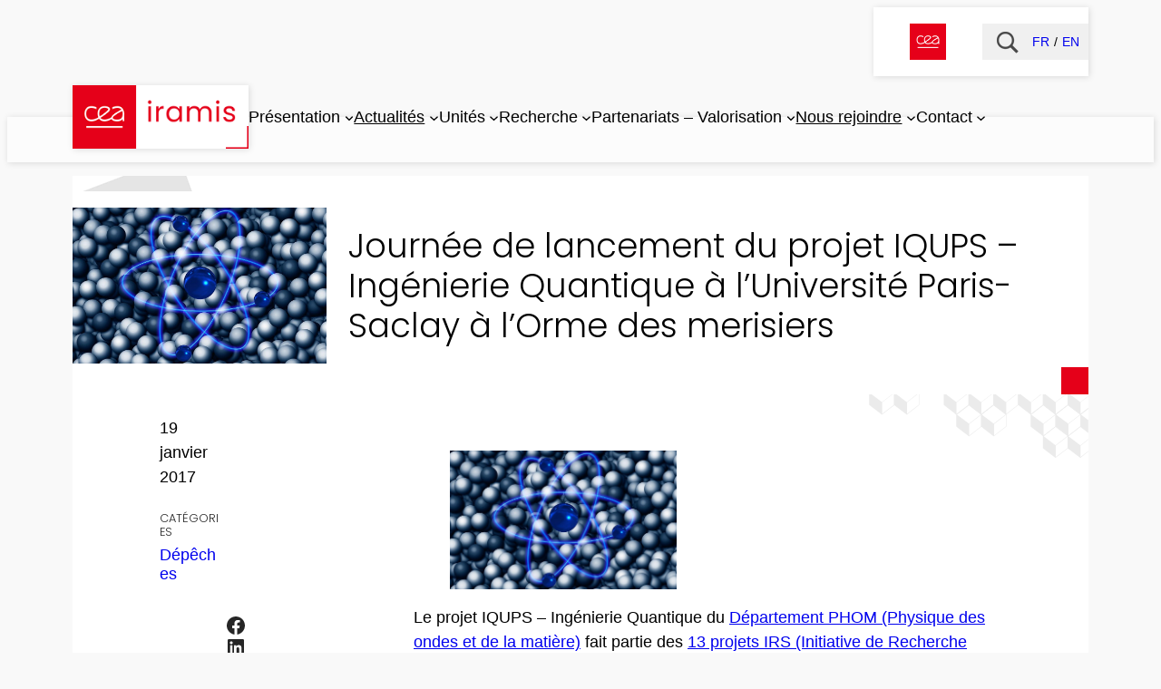

--- FILE ---
content_type: text/html; charset=UTF-8
request_url: https://iramis.cea.fr/2017/01/journee-de-lancement-du-projet-iqups-ingenierie-quantique-a-l-universite-paris-saclay-a-l-orme-des-merisiers/
body_size: 20984
content:
<!DOCTYPE html>
<html dir="ltr" lang="fr-FR" prefix="og: https://ogp.me/ns#">
<head>
	<meta charset="UTF-8">
	<!--

	 ██████ ███████  █████
	██      ██      ██   ██
	██      █████   ███████
	██      ██      ██   ██
	 ██████ ███████ ██   ██

-->
<meta name="viewport" content="width=device-width, initial-scale=1">

		<!-- All in One SEO 4.9.3 - aioseo.com -->
		<title>Journ&eacute;e de lancement du projet IQUPS &ndash; Ing&eacute;nierie Quantique &agrave; l&rsquo;Universit&eacute; Paris-Saclay &agrave; l&rsquo;Orme des merisiers - IRAMIS</title>
	<meta name="description" content="Le projet IQUPS - Ing&eacute;nierie Quantique du D&eacute;partement PHOM (Physique des ondes et de la mati&egrave;re) fait partie des 13 projets IRS (Initiative de Recherche Strat&eacute;gique) s&eacute;lectionn&eacute;s et financ&eacute;s par l'Universit&eacute; Paris-Saclay (liste des 23 projets labellis&eacute;s). La journ&eacute;e de lancement du projet IQUPS se d&eacute;roulera le Vendredi 20 janvier 2017, &agrave; l'Amphit&eacute;atre Claude Bloch.">
	<meta name="robots" content="max-image-preview:large">
	<link rel="canonical" href="https://iramis.cea.fr/2017/01/journee-de-lancement-du-projet-iqups-ingenierie-quantique-a-l-universite-paris-saclay-a-l-orme-des-merisiers/">
	
		<meta property="og:locale" content="fr_FR">
		<meta property="og:site_name" content="IRAMIS - Institut Rayonnement-Mati&egrave;re de Saclay">
		<meta property="og:type" content="article">
		<meta property="og:title" content="Journ&eacute;e de lancement du projet IQUPS &ndash; Ing&eacute;nierie Quantique &agrave; l&rsquo;Universit&eacute; Paris-Saclay &agrave; l&rsquo;Orme des merisiers - IRAMIS">
		<meta property="og:description" content="Le projet IQUPS - Ing&eacute;nierie Quantique du D&eacute;partement PHOM (Physique des ondes et de la mati&egrave;re) fait partie des 13 projets IRS (Initiative de Recherche Strat&eacute;gique) s&eacute;lectionn&eacute;s et financ&eacute;s par l'Universit&eacute; Paris-Saclay (liste des 23 projets labellis&eacute;s). La journ&eacute;e de lancement du projet IQUPS se d&eacute;roulera le Vendredi 20 janvier 2017, &agrave; l'Amphit&eacute;atre Claude Bloch.">
		<meta property="og:url" content="https://iramis.cea.fr/2017/01/journee-de-lancement-du-projet-iqups-ingenierie-quantique-a-l-universite-paris-saclay-a-l-orme-des-merisiers/">
		<meta property="og:image" content="https://iramis.cea.fr/wp-content/uploads/2017/01/20170120ProjetIQUPS.jpg">
		<meta property="og:image:secure_url" content="https://iramis.cea.fr/wp-content/uploads/2017/01/20170120ProjetIQUPS.jpg">
		<meta property="og:image:width" content="1140">
		<meta property="og:image:height" content="700">
		<meta property="article:published_time" content="2017-01-18T23:00:00+00:00">
		<meta property="article:modified_time" content="2017-01-18T23:00:00+00:00">
		<meta name="twitter:card" content="summary_large_image">
		<meta name="twitter:title" content="Journ&eacute;e de lancement du projet IQUPS &ndash; Ing&eacute;nierie Quantique &agrave; l&rsquo;Universit&eacute; Paris-Saclay &agrave; l&rsquo;Orme des merisiers - IRAMIS">
		<meta name="twitter:description" content="Le projet IQUPS - Ing&eacute;nierie Quantique du D&eacute;partement PHOM (Physique des ondes et de la mati&egrave;re) fait partie des 13 projets IRS (Initiative de Recherche Strat&eacute;gique) s&eacute;lectionn&eacute;s et financ&eacute;s par l'Universit&eacute; Paris-Saclay (liste des 23 projets labellis&eacute;s). La journ&eacute;e de lancement du projet IQUPS se d&eacute;roulera le Vendredi 20 janvier 2017, &agrave; l'Amphit&eacute;atre Claude Bloch.">
		<meta name="twitter:image" content="https://iramis.cea.fr/wp-content/uploads/2017/01/20170120ProjetIQUPS.jpg">
		<script type="application/ld+json" class="aioseo-schema">
			{"@context":"https:\/\/schema.org","@graph":[{"@type":"Article","@id":"https:\/\/iramis.cea.fr\/2017\/01\/journee-de-lancement-du-projet-iqups-ingenierie-quantique-a-l-universite-paris-saclay-a-l-orme-des-merisiers\/#article","name":"Journ\u00e9e de lancement du projet IQUPS \u2013 Ing\u00e9nierie Quantique \u00e0 l\u2019Universit\u00e9 Paris-Saclay \u00e0 l\u2019Orme des merisiers - IRAMIS","headline":"Journ\u00e9e de lancement du projet IQUPS – Ing\u00e9nierie Quantique \u00e0 l\u2019Universit\u00e9 Paris-Saclay  \u00e0 l’Orme des merisiers","author":{"@id":"#author"},"publisher":{"@id":"https:\/\/iramis.cea.fr\/#organization"},"image":{"@type":"ImageObject","url":"https:\/\/iramis.cea.fr\/wp-content\/uploads\/2017\/01\/20170120ProjetIQUPS.jpg","width":1140,"height":700,"caption":"img"},"datePublished":"2017-01-19T00:00:00+01:00","dateModified":"2017-01-19T00:00:00+01:00","inLanguage":"fr-FR","mainEntityOfPage":{"@id":"https:\/\/iramis.cea.fr\/2017\/01\/journee-de-lancement-du-projet-iqups-ingenierie-quantique-a-l-universite-paris-saclay-a-l-orme-des-merisiers\/#webpage"},"isPartOf":{"@id":"https:\/\/iramis.cea.fr\/2017\/01\/journee-de-lancement-du-projet-iqups-ingenierie-quantique-a-l-universite-paris-saclay-a-l-orme-des-merisiers\/#webpage"},"articleSection":"D\u00e9p\u00eaches, Universit\u00e9 Paris-Saclay, Fran\u00e7ais, _Importation_PHoCEA_, _Contenu expir\u00e9_, IRAMIS"},{"@type":"BreadcrumbList","@id":"https:\/\/iramis.cea.fr\/2017\/01\/journee-de-lancement-du-projet-iqups-ingenierie-quantique-a-l-universite-paris-saclay-a-l-orme-des-merisiers\/#breadcrumblist","itemListElement":[{"@type":"ListItem","@id":"https:\/\/iramis.cea.fr#listItem","position":1,"name":"Home","item":"https:\/\/iramis.cea.fr","nextItem":{"@type":"ListItem","@id":"https:\/\/iramis.cea.fr\/news\/depeches\/#listItem","name":"D\u00e9p\u00eaches"}},{"@type":"ListItem","@id":"https:\/\/iramis.cea.fr\/news\/depeches\/#listItem","position":2,"name":"D\u00e9p\u00eaches","item":"https:\/\/iramis.cea.fr\/news\/depeches\/","nextItem":{"@type":"ListItem","@id":"https:\/\/iramis.cea.fr\/2017\/01\/journee-de-lancement-du-projet-iqups-ingenierie-quantique-a-l-universite-paris-saclay-a-l-orme-des-merisiers\/#listItem","name":"Journ\u00e9e de lancement du projet IQUPS – Ing\u00e9nierie Quantique \u00e0 l\u2019Universit\u00e9 Paris-Saclay  \u00e0 l’Orme des merisiers"},"previousItem":{"@type":"ListItem","@id":"https:\/\/iramis.cea.fr#listItem","name":"Home"}},{"@type":"ListItem","@id":"https:\/\/iramis.cea.fr\/2017\/01\/journee-de-lancement-du-projet-iqups-ingenierie-quantique-a-l-universite-paris-saclay-a-l-orme-des-merisiers\/#listItem","position":3,"name":"Journ\u00e9e de lancement du projet IQUPS – Ing\u00e9nierie Quantique \u00e0 l\u2019Universit\u00e9 Paris-Saclay  \u00e0 l’Orme des merisiers","previousItem":{"@type":"ListItem","@id":"https:\/\/iramis.cea.fr\/news\/depeches\/#listItem","name":"D\u00e9p\u00eaches"}}]},{"@type":"Organization","@id":"https:\/\/iramis.cea.fr\/#organization","name":"IRAMIS","description":"Institut Rayonnement-Mati\u00e8re de Saclay","url":"https:\/\/iramis.cea.fr\/","logo":{"@type":"ImageObject","url":"https:\/\/iramis.cea.fr\/wp-content\/uploads\/2024\/01\/Logo_CEA_IRAMIS_320x320px.png","@id":"https:\/\/iramis.cea.fr\/2017\/01\/journee-de-lancement-du-projet-iqups-ingenierie-quantique-a-l-universite-paris-saclay-a-l-orme-des-merisiers\/#organizationLogo","width":320,"height":320,"caption":"Logo CEA IRAMIS"},"image":{"@id":"https:\/\/iramis.cea.fr\/2017\/01\/journee-de-lancement-du-projet-iqups-ingenierie-quantique-a-l-universite-paris-saclay-a-l-orme-des-merisiers\/#organizationLogo"},"sameAs":["https:\/\/www.linkedin.com\/company\/cea-iramis","https:\/\/iramis.cea.fr"]},{"@type":"Person","@id":"#author","name":"Hugues POTHIER"},{"@type":"WebPage","@id":"https:\/\/iramis.cea.fr\/2017\/01\/journee-de-lancement-du-projet-iqups-ingenierie-quantique-a-l-universite-paris-saclay-a-l-orme-des-merisiers\/#webpage","url":"https:\/\/iramis.cea.fr\/2017\/01\/journee-de-lancement-du-projet-iqups-ingenierie-quantique-a-l-universite-paris-saclay-a-l-orme-des-merisiers\/","name":"Journ\u00e9e de lancement du projet IQUPS \u2013 Ing\u00e9nierie Quantique \u00e0 l\u2019Universit\u00e9 Paris-Saclay \u00e0 l\u2019Orme des merisiers - IRAMIS","description":"Le projet IQUPS - Ing\u00e9nierie Quantique du D\u00e9partement PHOM (Physique des ondes et de la mati\u00e8re) fait partie des 13 projets IRS (Initiative de Recherche Strat\u00e9gique) s\u00e9lectionn\u00e9s et financ\u00e9s par l'Universit\u00e9 Paris-Saclay (liste des 23 projets labellis\u00e9s). La journ\u00e9e de lancement du projet IQUPS se d\u00e9roulera le Vendredi 20 janvier 2017, \u00e0 l'Amphit\u00e9atre Claude Bloch.","inLanguage":"fr-FR","isPartOf":{"@id":"https:\/\/iramis.cea.fr\/#website"},"breadcrumb":{"@id":"https:\/\/iramis.cea.fr\/2017\/01\/journee-de-lancement-du-projet-iqups-ingenierie-quantique-a-l-universite-paris-saclay-a-l-orme-des-merisiers\/#breadcrumblist"},"image":{"@type":"ImageObject","url":"https:\/\/iramis.cea.fr\/wp-content\/uploads\/2017\/01\/20170120ProjetIQUPS.jpg","@id":"https:\/\/iramis.cea.fr\/2017\/01\/journee-de-lancement-du-projet-iqups-ingenierie-quantique-a-l-universite-paris-saclay-a-l-orme-des-merisiers\/#mainImage","width":1140,"height":700,"caption":"img"},"primaryImageOfPage":{"@id":"https:\/\/iramis.cea.fr\/2017\/01\/journee-de-lancement-du-projet-iqups-ingenierie-quantique-a-l-universite-paris-saclay-a-l-orme-des-merisiers\/#mainImage"},"datePublished":"2017-01-19T00:00:00+01:00","dateModified":"2017-01-19T00:00:00+01:00"},{"@type":"WebSite","@id":"https:\/\/iramis.cea.fr\/#website","url":"https:\/\/iramis.cea.fr\/","name":"Institut Rayonnement-Mati\u00e8re de Saclay","alternateName":"IRAMIS","description":"Institut Rayonnement-Mati\u00e8re de Saclay","inLanguage":"fr-FR","publisher":{"@id":"https:\/\/iramis.cea.fr\/#organization"}}]}
		</script>
		<!-- All in One SEO -->


<link rel="alternate" type="application/rss+xml" title="IRAMIS &raquo; Flux" href="https://iramis.cea.fr/feed/">
<link rel="alternate" type="application/rss+xml" title="IRAMIS &raquo; Flux des commentaires" href="https://iramis.cea.fr/comments/feed/">
<link rel="alternate" title="oEmbed (JSON)" type="application/json+oembed" href="https://iramis.cea.fr/wp-json/oembed/1.0/embed?url=https%3A%2F%2Fhttps%3A%2F%2Firamis.cea.fr%2F2017%2F01%2Fjournee-de-lancement-du-projet-iqups-ingenierie-quantique-a-l-universite-paris-saclay-a-l-orme-des-merisiers%2F&amp;lang=fr">
<link rel="alternate" title="oEmbed (XML)" type="text/xml+oembed" href="https://iramis.cea.fr/wp-json/oembed/1.0/embed?url=https%3A%2F%2Fhttps%3A%2F%2Firamis.cea.fr%2F2017%2F01%2Fjournee-de-lancement-du-projet-iqups-ingenierie-quantique-a-l-universite-paris-saclay-a-l-orme-des-merisiers%2F&amp;format=xml&amp;lang=fr">
<style> :root { --url-image-par-defaut : url("https://iramis.cea.fr/wp-content/uploads/2023/02/Fond_CEA_IRAMIS.png") } </style>
<style id="wp-img-auto-sizes-contain-inline-css">
img:is([sizes=auto i],[sizes^="auto," i]){contain-intrinsic-size:3000px 1500px}
/*# sourceURL=wp-img-auto-sizes-contain-inline-css */
</style>
<style id="wp-block-image-inline-css">
.wp-block-image>a,.wp-block-image>figure>a{display:inline-block}.wp-block-image img{box-sizing:border-box;height:auto;max-width:100%;vertical-align:bottom}@media not (prefers-reduced-motion){.wp-block-image img.hide{visibility:hidden}.wp-block-image img.show{animation:show-content-image .4s}}.wp-block-image[style*=border-radius] img,.wp-block-image[style*=border-radius]>a{border-radius:inherit}.wp-block-image.has-custom-border img{box-sizing:border-box}.wp-block-image.aligncenter{text-align:center}.wp-block-image.alignfull>a,.wp-block-image.alignwide>a{width:100%}.wp-block-image.alignfull img,.wp-block-image.alignwide img{height:auto;width:100%}.wp-block-image .aligncenter,.wp-block-image .alignleft,.wp-block-image .alignright,.wp-block-image.aligncenter,.wp-block-image.alignleft,.wp-block-image.alignright{display:table}.wp-block-image .aligncenter>figcaption,.wp-block-image .alignleft>figcaption,.wp-block-image .alignright>figcaption,.wp-block-image.aligncenter>figcaption,.wp-block-image.alignleft>figcaption,.wp-block-image.alignright>figcaption{caption-side:bottom;display:table-caption}.wp-block-image .alignleft{float:left;margin:.5em 1em .5em 0}.wp-block-image .alignright{float:right;margin:.5em 0 .5em 1em}.wp-block-image .aligncenter{margin-left:auto;margin-right:auto}.wp-block-image :where(figcaption){margin-bottom:1em;margin-top:.5em}.wp-block-image.is-style-circle-mask img{border-radius:9999px}@supports ((-webkit-mask-image:none) or (mask-image:none)) or (-webkit-mask-image:none){.wp-block-image.is-style-circle-mask img{border-radius:0;-webkit-mask-image:url('data:image/svg+xml;utf8,<svg viewBox="0 0 100 100" xmlns="http://www.w3.org/2000/svg"><circle cx="50" cy="50" r="50"/>');mask-image:url('data:image/svg+xml;utf8,<svg viewBox="0 0 100 100" xmlns="http://www.w3.org/2000/svg"><circle cx="50" cy="50" r="50"/>');mask-mode:alpha;-webkit-mask-position:center;mask-position:center;-webkit-mask-repeat:no-repeat;mask-repeat:no-repeat;-webkit-mask-size:contain;mask-size:contain}}:root :where(.wp-block-image.is-style-rounded img,.wp-block-image .is-style-rounded img){border-radius:9999px}.wp-block-image figure{margin:0}.wp-lightbox-container{display:flex;flex-direction:column;position:relative}.wp-lightbox-container img{cursor:zoom-in}.wp-lightbox-container img:hover+button{opacity:1}.wp-lightbox-container button{align-items:center;backdrop-filter:blur(16px) saturate(180%);background-color:#5a5a5a40;border:none;border-radius:4px;cursor:zoom-in;display:flex;height:20px;justify-content:center;opacity:0;padding:0;position:absolute;right:16px;text-align:center;top:16px;width:20px;z-index:100}@media not (prefers-reduced-motion){.wp-lightbox-container button{transition:opacity .2s ease}}.wp-lightbox-container button:focus-visible{outline:3px auto #5a5a5a40;outline:3px auto -webkit-focus-ring-color;outline-offset:3px}.wp-lightbox-container button:hover{cursor:pointer;opacity:1}.wp-lightbox-container button:focus{opacity:1}.wp-lightbox-container button:focus,.wp-lightbox-container button:hover,.wp-lightbox-container button:not(:hover):not(:active):not(.has-background){background-color:#5a5a5a40;border:none}.wp-lightbox-overlay{box-sizing:border-box;cursor:zoom-out;height:100vh;left:0;overflow:hidden;position:fixed;top:0;visibility:hidden;width:100%;z-index:100000}.wp-lightbox-overlay .close-button{align-items:center;cursor:pointer;display:flex;justify-content:center;min-height:40px;min-width:40px;padding:0;position:absolute;right:calc(env(safe-area-inset-right) + 16px);top:calc(env(safe-area-inset-top) + 16px);z-index:5000000}.wp-lightbox-overlay .close-button:focus,.wp-lightbox-overlay .close-button:hover,.wp-lightbox-overlay .close-button:not(:hover):not(:active):not(.has-background){background:none;border:none}.wp-lightbox-overlay .lightbox-image-container{height:var(--wp--lightbox-container-height);left:50%;overflow:hidden;position:absolute;top:50%;transform:translate(-50%,-50%);transform-origin:top left;width:var(--wp--lightbox-container-width);z-index:9999999999}.wp-lightbox-overlay .wp-block-image{align-items:center;box-sizing:border-box;display:flex;height:100%;justify-content:center;margin:0;position:relative;transform-origin:0 0;width:100%;z-index:3000000}.wp-lightbox-overlay .wp-block-image img{height:var(--wp--lightbox-image-height);min-height:var(--wp--lightbox-image-height);min-width:var(--wp--lightbox-image-width);width:var(--wp--lightbox-image-width)}.wp-lightbox-overlay .wp-block-image figcaption{display:none}.wp-lightbox-overlay button{background:none;border:none}.wp-lightbox-overlay .scrim{background-color:#fff;height:100%;opacity:.9;position:absolute;width:100%;z-index:2000000}.wp-lightbox-overlay.active{visibility:visible}@media not (prefers-reduced-motion){.wp-lightbox-overlay.active{animation:turn-on-visibility .25s both}.wp-lightbox-overlay.active img{animation:turn-on-visibility .35s both}.wp-lightbox-overlay.show-closing-animation:not(.active){animation:turn-off-visibility .35s both}.wp-lightbox-overlay.show-closing-animation:not(.active) img{animation:turn-off-visibility .25s both}.wp-lightbox-overlay.zoom.active{animation:none;opacity:1;visibility:visible}.wp-lightbox-overlay.zoom.active .lightbox-image-container{animation:lightbox-zoom-in .4s}.wp-lightbox-overlay.zoom.active .lightbox-image-container img{animation:none}.wp-lightbox-overlay.zoom.active .scrim{animation:turn-on-visibility .4s forwards}.wp-lightbox-overlay.zoom.show-closing-animation:not(.active){animation:none}.wp-lightbox-overlay.zoom.show-closing-animation:not(.active) .lightbox-image-container{animation:lightbox-zoom-out .4s}.wp-lightbox-overlay.zoom.show-closing-animation:not(.active) .lightbox-image-container img{animation:none}.wp-lightbox-overlay.zoom.show-closing-animation:not(.active) .scrim{animation:turn-off-visibility .4s forwards}}@keyframes show-content-image{0%{visibility:hidden}99%{visibility:hidden}to{visibility:visible}}@keyframes turn-on-visibility{0%{opacity:0}to{opacity:1}}@keyframes turn-off-visibility{0%{opacity:1;visibility:visible}99%{opacity:0;visibility:visible}to{opacity:0;visibility:hidden}}@keyframes lightbox-zoom-in{0%{transform:translate(calc((-100vw + var(--wp--lightbox-scrollbar-width))/2 + var(--wp--lightbox-initial-left-position)),calc(-50vh + var(--wp--lightbox-initial-top-position))) scale(var(--wp--lightbox-scale))}to{transform:translate(-50%,-50%) scale(1)}}@keyframes lightbox-zoom-out{0%{transform:translate(-50%,-50%) scale(1);visibility:visible}99%{visibility:visible}to{transform:translate(calc((-100vw + var(--wp--lightbox-scrollbar-width))/2 + var(--wp--lightbox-initial-left-position)),calc(-50vh + var(--wp--lightbox-initial-top-position))) scale(var(--wp--lightbox-scale));visibility:hidden}}
/*# sourceURL=https://iramis.cea.fr/wp-includes/blocks/image/style.min.css */
</style>
<style id="wp-block-group-inline-css">
.wp-block-group{box-sizing:border-box}:where(.wp-block-group.wp-block-group-is-layout-constrained){position:relative}
/*# sourceURL=https://iramis.cea.fr/wp-includes/blocks/group/style.min.css */
</style>
<style id="wp-block-button-inline-css">
.wp-block-button__link{align-content:center;box-sizing:border-box;cursor:pointer;display:inline-block;height:100%;text-align:center;word-break:break-word}.wp-block-button__link.aligncenter{text-align:center}.wp-block-button__link.alignright{text-align:right}:where(.wp-block-button__link){border-radius:9999px;box-shadow:none;padding:calc(.667em + 2px) calc(1.333em + 2px);text-decoration:none}.wp-block-button[style*=text-decoration] .wp-block-button__link{text-decoration:inherit}.wp-block-buttons>.wp-block-button.has-custom-width{max-width:none}.wp-block-buttons>.wp-block-button.has-custom-width .wp-block-button__link{width:100%}.wp-block-buttons>.wp-block-button.has-custom-font-size .wp-block-button__link{font-size:inherit}.wp-block-buttons>.wp-block-button.wp-block-button__width-25{width:calc(25% - var(--wp--style--block-gap, .5em)*.75)}.wp-block-buttons>.wp-block-button.wp-block-button__width-50{width:calc(50% - var(--wp--style--block-gap, .5em)*.5)}.wp-block-buttons>.wp-block-button.wp-block-button__width-75{width:calc(75% - var(--wp--style--block-gap, .5em)*.25)}.wp-block-buttons>.wp-block-button.wp-block-button__width-100{flex-basis:100%;width:100%}.wp-block-buttons.is-vertical>.wp-block-button.wp-block-button__width-25{width:25%}.wp-block-buttons.is-vertical>.wp-block-button.wp-block-button__width-50{width:50%}.wp-block-buttons.is-vertical>.wp-block-button.wp-block-button__width-75{width:75%}.wp-block-button.is-style-squared,.wp-block-button__link.wp-block-button.is-style-squared{border-radius:0}.wp-block-button.no-border-radius,.wp-block-button__link.no-border-radius{border-radius:0!important}:root :where(.wp-block-button .wp-block-button__link.is-style-outline),:root :where(.wp-block-button.is-style-outline>.wp-block-button__link){border:2px solid;padding:.667em 1.333em}:root :where(.wp-block-button .wp-block-button__link.is-style-outline:not(.has-text-color)),:root :where(.wp-block-button.is-style-outline>.wp-block-button__link:not(.has-text-color)){color:currentColor}:root :where(.wp-block-button .wp-block-button__link.is-style-outline:not(.has-background)),:root :where(.wp-block-button.is-style-outline>.wp-block-button__link:not(.has-background)){background-color:initial;background-image:none}
/*# sourceURL=https://iramis.cea.fr/wp-includes/blocks/button/style.min.css */
</style>
<style id="wp-block-buttons-inline-css">
.wp-block-buttons{box-sizing:border-box}.wp-block-buttons.is-vertical{flex-direction:column}.wp-block-buttons.is-vertical>.wp-block-button:last-child{margin-bottom:0}.wp-block-buttons>.wp-block-button{display:inline-block;margin:0}.wp-block-buttons.is-content-justification-left{justify-content:flex-start}.wp-block-buttons.is-content-justification-left.is-vertical{align-items:flex-start}.wp-block-buttons.is-content-justification-center{justify-content:center}.wp-block-buttons.is-content-justification-center.is-vertical{align-items:center}.wp-block-buttons.is-content-justification-right{justify-content:flex-end}.wp-block-buttons.is-content-justification-right.is-vertical{align-items:flex-end}.wp-block-buttons.is-content-justification-space-between{justify-content:space-between}.wp-block-buttons.aligncenter{text-align:center}.wp-block-buttons:not(.is-content-justification-space-between,.is-content-justification-right,.is-content-justification-left,.is-content-justification-center) .wp-block-button.aligncenter{margin-left:auto;margin-right:auto;width:100%}.wp-block-buttons[style*=text-decoration] .wp-block-button,.wp-block-buttons[style*=text-decoration] .wp-block-button__link{text-decoration:inherit}.wp-block-buttons.has-custom-font-size .wp-block-button__link{font-size:inherit}.wp-block-buttons .wp-block-button__link{width:100%}.wp-block-button.aligncenter{text-align:center}
/*# sourceURL=https://iramis.cea.fr/wp-includes/blocks/buttons/style.min.css */
</style>
<style id="cea-langue-style-inline-css">
/*!**************************************************************************************************************************************************************************!*\
  !*** css ./node_modules/css-loader/dist/cjs.js??ruleSet[1].rules[2].use[1]!./node_modules/postcss-loader/dist/cjs.js??ruleSet[1].rules[2].use[2]!./src/langue/style.css ***!
  \**************************************************************************************************************************************************************************/
.SRP_Langue_Switcher {
	list-style: none;
	display: flex;
	padding: 0;
	margin: 0;
}

.SRP_Langue_Switcher a {
	text-decoration: none;
	padding: 0 5px 0 0;
	display: inline-flex;
	align-items: center;
}

.SRP_Langue_Switcher li:last-child a {
	padding: 0;
}

.SRP_Langue_Switcher a:hover {
	text-decoration: underline;
}

.SRP_Langue_Switcher.SRP_LS_Separateur li+li:before {
	content: "/";
	padding: 0 5px 0 0;
}

/*# sourceMappingURL=style-index.css.map*/
/*# sourceURL=https://iramis.cea.fr/wp-content/plugins/srp_blocks/build/langue/style-index.css */
</style>
<style id="wp-block-site-logo-inline-css">
.wp-block-site-logo{box-sizing:border-box;line-height:0}.wp-block-site-logo a{display:inline-block;line-height:0}.wp-block-site-logo.is-default-size img{height:auto;width:120px}.wp-block-site-logo img{height:auto;max-width:100%}.wp-block-site-logo a,.wp-block-site-logo img{border-radius:inherit}.wp-block-site-logo.aligncenter{margin-left:auto;margin-right:auto;text-align:center}:root :where(.wp-block-site-logo.is-style-rounded){border-radius:9999px}
/*# sourceURL=https://iramis.cea.fr/wp-includes/blocks/site-logo/style.min.css */
</style>
<style id="wp-block-navigation-link-inline-css">
.wp-block-navigation .wp-block-navigation-item__label{overflow-wrap:break-word}.wp-block-navigation .wp-block-navigation-item__description{display:none}.link-ui-tools{outline:1px solid #f0f0f0;padding:8px}.link-ui-block-inserter{padding-top:8px}.link-ui-block-inserter__back{margin-left:8px;text-transform:uppercase}
/*# sourceURL=https://iramis.cea.fr/wp-includes/blocks/navigation-link/style.min.css */
</style>
<link rel="stylesheet" id="wp-block-navigation-css" href="https://iramis.cea.fr/wp-includes/blocks/navigation/style.min.css" media="all">
<style id="wp-block-post-featured-image-inline-css">
.wp-block-post-featured-image{margin-left:0;margin-right:0}.wp-block-post-featured-image a{display:block;height:100%}.wp-block-post-featured-image :where(img){box-sizing:border-box;height:auto;max-width:100%;vertical-align:bottom;width:100%}.wp-block-post-featured-image.alignfull img,.wp-block-post-featured-image.alignwide img{width:100%}.wp-block-post-featured-image .wp-block-post-featured-image__overlay.has-background-dim{background-color:#000;inset:0;position:absolute}.wp-block-post-featured-image{position:relative}.wp-block-post-featured-image .wp-block-post-featured-image__overlay.has-background-gradient{background-color:initial}.wp-block-post-featured-image .wp-block-post-featured-image__overlay.has-background-dim-0{opacity:0}.wp-block-post-featured-image .wp-block-post-featured-image__overlay.has-background-dim-10{opacity:.1}.wp-block-post-featured-image .wp-block-post-featured-image__overlay.has-background-dim-20{opacity:.2}.wp-block-post-featured-image .wp-block-post-featured-image__overlay.has-background-dim-30{opacity:.3}.wp-block-post-featured-image .wp-block-post-featured-image__overlay.has-background-dim-40{opacity:.4}.wp-block-post-featured-image .wp-block-post-featured-image__overlay.has-background-dim-50{opacity:.5}.wp-block-post-featured-image .wp-block-post-featured-image__overlay.has-background-dim-60{opacity:.6}.wp-block-post-featured-image .wp-block-post-featured-image__overlay.has-background-dim-70{opacity:.7}.wp-block-post-featured-image .wp-block-post-featured-image__overlay.has-background-dim-80{opacity:.8}.wp-block-post-featured-image .wp-block-post-featured-image__overlay.has-background-dim-90{opacity:.9}.wp-block-post-featured-image .wp-block-post-featured-image__overlay.has-background-dim-100{opacity:1}.wp-block-post-featured-image:where(.alignleft,.alignright){width:100%}
/*# sourceURL=https://iramis.cea.fr/wp-includes/blocks/post-featured-image/style.min.css */
</style>
<style id="wp-block-post-title-inline-css">
.wp-block-post-title{box-sizing:border-box;word-break:break-word}.wp-block-post-title :where(a){display:inline-block;font-family:inherit;font-size:inherit;font-style:inherit;font-weight:inherit;letter-spacing:inherit;line-height:inherit;text-decoration:inherit}
/*# sourceURL=https://iramis.cea.fr/wp-includes/blocks/post-title/style.min.css */
</style>
<style id="wp-block-columns-inline-css">
.wp-block-columns{box-sizing:border-box;display:flex;flex-wrap:wrap!important}@media (min-width:782px){.wp-block-columns{flex-wrap:nowrap!important}}.wp-block-columns{align-items:normal!important}.wp-block-columns.are-vertically-aligned-top{align-items:flex-start}.wp-block-columns.are-vertically-aligned-center{align-items:center}.wp-block-columns.are-vertically-aligned-bottom{align-items:flex-end}@media (max-width:781px){.wp-block-columns:not(.is-not-stacked-on-mobile)>.wp-block-column{flex-basis:100%!important}}@media (min-width:782px){.wp-block-columns:not(.is-not-stacked-on-mobile)>.wp-block-column{flex-basis:0;flex-grow:1}.wp-block-columns:not(.is-not-stacked-on-mobile)>.wp-block-column[style*=flex-basis]{flex-grow:0}}.wp-block-columns.is-not-stacked-on-mobile{flex-wrap:nowrap!important}.wp-block-columns.is-not-stacked-on-mobile>.wp-block-column{flex-basis:0;flex-grow:1}.wp-block-columns.is-not-stacked-on-mobile>.wp-block-column[style*=flex-basis]{flex-grow:0}:where(.wp-block-columns){margin-bottom:1.75em}:where(.wp-block-columns.has-background){padding:1.25em 2.375em}.wp-block-column{flex-grow:1;min-width:0;overflow-wrap:break-word;word-break:break-word}.wp-block-column.is-vertically-aligned-top{align-self:flex-start}.wp-block-column.is-vertically-aligned-center{align-self:center}.wp-block-column.is-vertically-aligned-bottom{align-self:flex-end}.wp-block-column.is-vertically-aligned-stretch{align-self:stretch}.wp-block-column.is-vertically-aligned-bottom,.wp-block-column.is-vertically-aligned-center,.wp-block-column.is-vertically-aligned-top{width:100%}
/*# sourceURL=https://iramis.cea.fr/wp-includes/blocks/columns/style.min.css */
</style>
<style id="wp-block-post-date-inline-css">
.wp-block-post-date{box-sizing:border-box}
/*# sourceURL=https://iramis.cea.fr/wp-includes/blocks/post-date/style.min.css */
</style>
<style id="wp-block-post-terms-inline-css">
.wp-block-post-terms{box-sizing:border-box}.wp-block-post-terms .wp-block-post-terms__separator{white-space:pre-wrap}
/*# sourceURL=https://iramis.cea.fr/wp-includes/blocks/post-terms/style.min.css */
</style>
<style id="wp-block-spacer-inline-css">
.wp-block-spacer{clear:both}
/*# sourceURL=https://iramis.cea.fr/wp-includes/blocks/spacer/style.min.css */
</style>
<style id="wp-block-social-links-inline-css">
.wp-block-social-links{background:none;box-sizing:border-box;margin-left:0;padding-left:0;padding-right:0;text-indent:0}.wp-block-social-links .wp-social-link a,.wp-block-social-links .wp-social-link a:hover{border-bottom:0;box-shadow:none;text-decoration:none}.wp-block-social-links .wp-social-link svg{height:1em;width:1em}.wp-block-social-links .wp-social-link span:not(.screen-reader-text){font-size:.65em;margin-left:.5em;margin-right:.5em}.wp-block-social-links.has-small-icon-size{font-size:16px}.wp-block-social-links,.wp-block-social-links.has-normal-icon-size{font-size:24px}.wp-block-social-links.has-large-icon-size{font-size:36px}.wp-block-social-links.has-huge-icon-size{font-size:48px}.wp-block-social-links.aligncenter{display:flex;justify-content:center}.wp-block-social-links.alignright{justify-content:flex-end}.wp-block-social-link{border-radius:9999px;display:block}@media not (prefers-reduced-motion){.wp-block-social-link{transition:transform .1s ease}}.wp-block-social-link{height:auto}.wp-block-social-link a{align-items:center;display:flex;line-height:0}.wp-block-social-link:hover{transform:scale(1.1)}.wp-block-social-links .wp-block-social-link.wp-social-link{display:inline-block;margin:0;padding:0}.wp-block-social-links .wp-block-social-link.wp-social-link .wp-block-social-link-anchor,.wp-block-social-links .wp-block-social-link.wp-social-link .wp-block-social-link-anchor svg,.wp-block-social-links .wp-block-social-link.wp-social-link .wp-block-social-link-anchor:active,.wp-block-social-links .wp-block-social-link.wp-social-link .wp-block-social-link-anchor:hover,.wp-block-social-links .wp-block-social-link.wp-social-link .wp-block-social-link-anchor:visited{color:currentColor;fill:currentColor}:where(.wp-block-social-links:not(.is-style-logos-only)) .wp-social-link{background-color:#f0f0f0;color:#444}:where(.wp-block-social-links:not(.is-style-logos-only)) .wp-social-link-amazon{background-color:#f90;color:#fff}:where(.wp-block-social-links:not(.is-style-logos-only)) .wp-social-link-bandcamp{background-color:#1ea0c3;color:#fff}:where(.wp-block-social-links:not(.is-style-logos-only)) .wp-social-link-behance{background-color:#0757fe;color:#fff}:where(.wp-block-social-links:not(.is-style-logos-only)) .wp-social-link-bluesky{background-color:#0a7aff;color:#fff}:where(.wp-block-social-links:not(.is-style-logos-only)) .wp-social-link-codepen{background-color:#1e1f26;color:#fff}:where(.wp-block-social-links:not(.is-style-logos-only)) .wp-social-link-deviantart{background-color:#02e49b;color:#fff}:where(.wp-block-social-links:not(.is-style-logos-only)) .wp-social-link-discord{background-color:#5865f2;color:#fff}:where(.wp-block-social-links:not(.is-style-logos-only)) .wp-social-link-dribbble{background-color:#e94c89;color:#fff}:where(.wp-block-social-links:not(.is-style-logos-only)) .wp-social-link-dropbox{background-color:#4280ff;color:#fff}:where(.wp-block-social-links:not(.is-style-logos-only)) .wp-social-link-etsy{background-color:#f45800;color:#fff}:where(.wp-block-social-links:not(.is-style-logos-only)) .wp-social-link-facebook{background-color:#0866ff;color:#fff}:where(.wp-block-social-links:not(.is-style-logos-only)) .wp-social-link-fivehundredpx{background-color:#000;color:#fff}:where(.wp-block-social-links:not(.is-style-logos-only)) .wp-social-link-flickr{background-color:#0461dd;color:#fff}:where(.wp-block-social-links:not(.is-style-logos-only)) .wp-social-link-foursquare{background-color:#e65678;color:#fff}:where(.wp-block-social-links:not(.is-style-logos-only)) .wp-social-link-github{background-color:#24292d;color:#fff}:where(.wp-block-social-links:not(.is-style-logos-only)) .wp-social-link-goodreads{background-color:#eceadd;color:#382110}:where(.wp-block-social-links:not(.is-style-logos-only)) .wp-social-link-google{background-color:#ea4434;color:#fff}:where(.wp-block-social-links:not(.is-style-logos-only)) .wp-social-link-gravatar{background-color:#1d4fc4;color:#fff}:where(.wp-block-social-links:not(.is-style-logos-only)) .wp-social-link-instagram{background-color:#f00075;color:#fff}:where(.wp-block-social-links:not(.is-style-logos-only)) .wp-social-link-lastfm{background-color:#e21b24;color:#fff}:where(.wp-block-social-links:not(.is-style-logos-only)) .wp-social-link-linkedin{background-color:#0d66c2;color:#fff}:where(.wp-block-social-links:not(.is-style-logos-only)) .wp-social-link-mastodon{background-color:#3288d4;color:#fff}:where(.wp-block-social-links:not(.is-style-logos-only)) .wp-social-link-medium{background-color:#000;color:#fff}:where(.wp-block-social-links:not(.is-style-logos-only)) .wp-social-link-meetup{background-color:#f6405f;color:#fff}:where(.wp-block-social-links:not(.is-style-logos-only)) .wp-social-link-patreon{background-color:#000;color:#fff}:where(.wp-block-social-links:not(.is-style-logos-only)) .wp-social-link-pinterest{background-color:#e60122;color:#fff}:where(.wp-block-social-links:not(.is-style-logos-only)) .wp-social-link-pocket{background-color:#ef4155;color:#fff}:where(.wp-block-social-links:not(.is-style-logos-only)) .wp-social-link-reddit{background-color:#ff4500;color:#fff}:where(.wp-block-social-links:not(.is-style-logos-only)) .wp-social-link-skype{background-color:#0478d7;color:#fff}:where(.wp-block-social-links:not(.is-style-logos-only)) .wp-social-link-snapchat{background-color:#fefc00;color:#fff;stroke:#000}:where(.wp-block-social-links:not(.is-style-logos-only)) .wp-social-link-soundcloud{background-color:#ff5600;color:#fff}:where(.wp-block-social-links:not(.is-style-logos-only)) .wp-social-link-spotify{background-color:#1bd760;color:#fff}:where(.wp-block-social-links:not(.is-style-logos-only)) .wp-social-link-telegram{background-color:#2aabee;color:#fff}:where(.wp-block-social-links:not(.is-style-logos-only)) .wp-social-link-threads{background-color:#000;color:#fff}:where(.wp-block-social-links:not(.is-style-logos-only)) .wp-social-link-tiktok{background-color:#000;color:#fff}:where(.wp-block-social-links:not(.is-style-logos-only)) .wp-social-link-tumblr{background-color:#011835;color:#fff}:where(.wp-block-social-links:not(.is-style-logos-only)) .wp-social-link-twitch{background-color:#6440a4;color:#fff}:where(.wp-block-social-links:not(.is-style-logos-only)) .wp-social-link-twitter{background-color:#1da1f2;color:#fff}:where(.wp-block-social-links:not(.is-style-logos-only)) .wp-social-link-vimeo{background-color:#1eb7ea;color:#fff}:where(.wp-block-social-links:not(.is-style-logos-only)) .wp-social-link-vk{background-color:#4680c2;color:#fff}:where(.wp-block-social-links:not(.is-style-logos-only)) .wp-social-link-wordpress{background-color:#3499cd;color:#fff}:where(.wp-block-social-links:not(.is-style-logos-only)) .wp-social-link-whatsapp{background-color:#25d366;color:#fff}:where(.wp-block-social-links:not(.is-style-logos-only)) .wp-social-link-x{background-color:#000;color:#fff}:where(.wp-block-social-links:not(.is-style-logos-only)) .wp-social-link-yelp{background-color:#d32422;color:#fff}:where(.wp-block-social-links:not(.is-style-logos-only)) .wp-social-link-youtube{background-color:red;color:#fff}:where(.wp-block-social-links.is-style-logos-only) .wp-social-link{background:none}:where(.wp-block-social-links.is-style-logos-only) .wp-social-link svg{height:1.25em;width:1.25em}:where(.wp-block-social-links.is-style-logos-only) .wp-social-link-amazon{color:#f90}:where(.wp-block-social-links.is-style-logos-only) .wp-social-link-bandcamp{color:#1ea0c3}:where(.wp-block-social-links.is-style-logos-only) .wp-social-link-behance{color:#0757fe}:where(.wp-block-social-links.is-style-logos-only) .wp-social-link-bluesky{color:#0a7aff}:where(.wp-block-social-links.is-style-logos-only) .wp-social-link-codepen{color:#1e1f26}:where(.wp-block-social-links.is-style-logos-only) .wp-social-link-deviantart{color:#02e49b}:where(.wp-block-social-links.is-style-logos-only) .wp-social-link-discord{color:#5865f2}:where(.wp-block-social-links.is-style-logos-only) .wp-social-link-dribbble{color:#e94c89}:where(.wp-block-social-links.is-style-logos-only) .wp-social-link-dropbox{color:#4280ff}:where(.wp-block-social-links.is-style-logos-only) .wp-social-link-etsy{color:#f45800}:where(.wp-block-social-links.is-style-logos-only) .wp-social-link-facebook{color:#0866ff}:where(.wp-block-social-links.is-style-logos-only) .wp-social-link-fivehundredpx{color:#000}:where(.wp-block-social-links.is-style-logos-only) .wp-social-link-flickr{color:#0461dd}:where(.wp-block-social-links.is-style-logos-only) .wp-social-link-foursquare{color:#e65678}:where(.wp-block-social-links.is-style-logos-only) .wp-social-link-github{color:#24292d}:where(.wp-block-social-links.is-style-logos-only) .wp-social-link-goodreads{color:#382110}:where(.wp-block-social-links.is-style-logos-only) .wp-social-link-google{color:#ea4434}:where(.wp-block-social-links.is-style-logos-only) .wp-social-link-gravatar{color:#1d4fc4}:where(.wp-block-social-links.is-style-logos-only) .wp-social-link-instagram{color:#f00075}:where(.wp-block-social-links.is-style-logos-only) .wp-social-link-lastfm{color:#e21b24}:where(.wp-block-social-links.is-style-logos-only) .wp-social-link-linkedin{color:#0d66c2}:where(.wp-block-social-links.is-style-logos-only) .wp-social-link-mastodon{color:#3288d4}:where(.wp-block-social-links.is-style-logos-only) .wp-social-link-medium{color:#000}:where(.wp-block-social-links.is-style-logos-only) .wp-social-link-meetup{color:#f6405f}:where(.wp-block-social-links.is-style-logos-only) .wp-social-link-patreon{color:#000}:where(.wp-block-social-links.is-style-logos-only) .wp-social-link-pinterest{color:#e60122}:where(.wp-block-social-links.is-style-logos-only) .wp-social-link-pocket{color:#ef4155}:where(.wp-block-social-links.is-style-logos-only) .wp-social-link-reddit{color:#ff4500}:where(.wp-block-social-links.is-style-logos-only) .wp-social-link-skype{color:#0478d7}:where(.wp-block-social-links.is-style-logos-only) .wp-social-link-snapchat{color:#fff;stroke:#000}:where(.wp-block-social-links.is-style-logos-only) .wp-social-link-soundcloud{color:#ff5600}:where(.wp-block-social-links.is-style-logos-only) .wp-social-link-spotify{color:#1bd760}:where(.wp-block-social-links.is-style-logos-only) .wp-social-link-telegram{color:#2aabee}:where(.wp-block-social-links.is-style-logos-only) .wp-social-link-threads{color:#000}:where(.wp-block-social-links.is-style-logos-only) .wp-social-link-tiktok{color:#000}:where(.wp-block-social-links.is-style-logos-only) .wp-social-link-tumblr{color:#011835}:where(.wp-block-social-links.is-style-logos-only) .wp-social-link-twitch{color:#6440a4}:where(.wp-block-social-links.is-style-logos-only) .wp-social-link-twitter{color:#1da1f2}:where(.wp-block-social-links.is-style-logos-only) .wp-social-link-vimeo{color:#1eb7ea}:where(.wp-block-social-links.is-style-logos-only) .wp-social-link-vk{color:#4680c2}:where(.wp-block-social-links.is-style-logos-only) .wp-social-link-whatsapp{color:#25d366}:where(.wp-block-social-links.is-style-logos-only) .wp-social-link-wordpress{color:#3499cd}:where(.wp-block-social-links.is-style-logos-only) .wp-social-link-x{color:#000}:where(.wp-block-social-links.is-style-logos-only) .wp-social-link-yelp{color:#d32422}:where(.wp-block-social-links.is-style-logos-only) .wp-social-link-youtube{color:red}.wp-block-social-links.is-style-pill-shape .wp-social-link{width:auto}:root :where(.wp-block-social-links .wp-social-link a){padding:.25em}:root :where(.wp-block-social-links.is-style-logos-only .wp-social-link a){padding:0}:root :where(.wp-block-social-links.is-style-pill-shape .wp-social-link a){padding-left:.6666666667em;padding-right:.6666666667em}.wp-block-social-links:not(.has-icon-color):not(.has-icon-background-color) .wp-social-link-snapchat .wp-block-social-link-label{color:#000}
/*# sourceURL=https://iramis.cea.fr/wp-includes/blocks/social-links/style.min.css */
</style>
<style id="wp-block-paragraph-inline-css">
.is-small-text{font-size:.875em}.is-regular-text{font-size:1em}.is-large-text{font-size:2.25em}.is-larger-text{font-size:3em}.has-drop-cap:not(:focus):first-letter{float:left;font-size:8.4em;font-style:normal;font-weight:100;line-height:.68;margin:.05em .1em 0 0;text-transform:uppercase}body.rtl .has-drop-cap:not(:focus):first-letter{float:none;margin-left:.1em}p.has-drop-cap.has-background{overflow:hidden}:root :where(p.has-background){padding:1.25em 2.375em}:where(p.has-text-color:not(.has-link-color)) a{color:inherit}p.has-text-align-left[style*="writing-mode:vertical-lr"],p.has-text-align-right[style*="writing-mode:vertical-rl"]{rotate:180deg}
/*# sourceURL=https://iramis.cea.fr/wp-includes/blocks/paragraph/style.min.css */
</style>
<style id="wp-block-post-content-inline-css">
.wp-block-post-content{display:flow-root}
/*# sourceURL=https://iramis.cea.fr/wp-includes/blocks/post-content/style.min.css */
</style>
<style id="wp-block-post-author-inline-css">
.wp-block-post-author{box-sizing:border-box;display:flex;flex-wrap:wrap}.wp-block-post-author__byline{font-size:.5em;margin-bottom:0;margin-top:0;width:100%}.wp-block-post-author__avatar{margin-right:1em}.wp-block-post-author__bio{font-size:.7em;margin-bottom:.7em}.wp-block-post-author__content{flex-basis:0;flex-grow:1}.wp-block-post-author__name{margin:0}
/*# sourceURL=https://iramis.cea.fr/wp-includes/blocks/post-author/style.min.css */
</style>
<style id="wp-block-search-inline-css">
.wp-block-search__button{margin-left:10px;word-break:normal}.wp-block-search__button.has-icon{line-height:0}.wp-block-search__button svg{height:1.25em;min-height:24px;min-width:24px;width:1.25em;fill:currentColor;vertical-align:text-bottom}:where(.wp-block-search__button){border:1px solid #ccc;padding:6px 10px}.wp-block-search__inside-wrapper{display:flex;flex:auto;flex-wrap:nowrap;max-width:100%}.wp-block-search__label{width:100%}.wp-block-search.wp-block-search__button-only .wp-block-search__button{box-sizing:border-box;display:flex;flex-shrink:0;justify-content:center;margin-left:0;max-width:100%}.wp-block-search.wp-block-search__button-only .wp-block-search__inside-wrapper{min-width:0!important;transition-property:width}.wp-block-search.wp-block-search__button-only .wp-block-search__input{flex-basis:100%;transition-duration:.3s}.wp-block-search.wp-block-search__button-only.wp-block-search__searchfield-hidden,.wp-block-search.wp-block-search__button-only.wp-block-search__searchfield-hidden .wp-block-search__inside-wrapper{overflow:hidden}.wp-block-search.wp-block-search__button-only.wp-block-search__searchfield-hidden .wp-block-search__input{border-left-width:0!important;border-right-width:0!important;flex-basis:0;flex-grow:0;margin:0;min-width:0!important;padding-left:0!important;padding-right:0!important;width:0!important}:where(.wp-block-search__input){appearance:none;border:1px solid #949494;flex-grow:1;font-family:inherit;font-size:inherit;font-style:inherit;font-weight:inherit;letter-spacing:inherit;line-height:inherit;margin-left:0;margin-right:0;min-width:3rem;padding:8px;text-decoration:unset!important;text-transform:inherit}:where(.wp-block-search__button-inside .wp-block-search__inside-wrapper){background-color:#fff;border:1px solid #949494;box-sizing:border-box;padding:4px}:where(.wp-block-search__button-inside .wp-block-search__inside-wrapper) .wp-block-search__input{border:none;border-radius:0;padding:0 4px}:where(.wp-block-search__button-inside .wp-block-search__inside-wrapper) .wp-block-search__input:focus{outline:none}:where(.wp-block-search__button-inside .wp-block-search__inside-wrapper) :where(.wp-block-search__button){padding:4px 8px}.wp-block-search.aligncenter .wp-block-search__inside-wrapper{margin:auto}.wp-block[data-align=right] .wp-block-search.wp-block-search__button-only .wp-block-search__inside-wrapper{float:right}
/*# sourceURL=https://iramis.cea.fr/wp-includes/blocks/search/style.min.css */
</style>
<style id="wp-block-library-inline-css">
:root{--wp-block-synced-color:#7a00df;--wp-block-synced-color--rgb:122,0,223;--wp-bound-block-color:var(--wp-block-synced-color);--wp-editor-canvas-background:#ddd;--wp-admin-theme-color:#007cba;--wp-admin-theme-color--rgb:0,124,186;--wp-admin-theme-color-darker-10:#006ba1;--wp-admin-theme-color-darker-10--rgb:0,107,160.5;--wp-admin-theme-color-darker-20:#005a87;--wp-admin-theme-color-darker-20--rgb:0,90,135;--wp-admin-border-width-focus:2px}@media (min-resolution:192dpi){:root{--wp-admin-border-width-focus:1.5px}}.wp-element-button{cursor:pointer}:root .has-very-light-gray-background-color{background-color:#eee}:root .has-very-dark-gray-background-color{background-color:#313131}:root .has-very-light-gray-color{color:#eee}:root .has-very-dark-gray-color{color:#313131}:root .has-vivid-green-cyan-to-vivid-cyan-blue-gradient-background{background:linear-gradient(135deg,#00d084,#0693e3)}:root .has-purple-crush-gradient-background{background:linear-gradient(135deg,#34e2e4,#4721fb 50%,#ab1dfe)}:root .has-hazy-dawn-gradient-background{background:linear-gradient(135deg,#faaca8,#dad0ec)}:root .has-subdued-olive-gradient-background{background:linear-gradient(135deg,#fafae1,#67a671)}:root .has-atomic-cream-gradient-background{background:linear-gradient(135deg,#fdd79a,#004a59)}:root .has-nightshade-gradient-background{background:linear-gradient(135deg,#330968,#31cdcf)}:root .has-midnight-gradient-background{background:linear-gradient(135deg,#020381,#2874fc)}:root{--wp--preset--font-size--normal:16px;--wp--preset--font-size--huge:42px}.has-regular-font-size{font-size:1em}.has-larger-font-size{font-size:2.625em}.has-normal-font-size{font-size:var(--wp--preset--font-size--normal)}.has-huge-font-size{font-size:var(--wp--preset--font-size--huge)}.has-text-align-center{text-align:center}.has-text-align-left{text-align:left}.has-text-align-right{text-align:right}.has-fit-text{white-space:nowrap!important}#end-resizable-editor-section{display:none}.aligncenter{clear:both}.items-justified-left{justify-content:flex-start}.items-justified-center{justify-content:center}.items-justified-right{justify-content:flex-end}.items-justified-space-between{justify-content:space-between}.screen-reader-text{border:0;clip-path:inset(50%);height:1px;margin:-1px;overflow:hidden;padding:0;position:absolute;width:1px;word-wrap:normal!important}.screen-reader-text:focus{background-color:#ddd;clip-path:none;color:#444;display:block;font-size:1em;height:auto;left:5px;line-height:normal;padding:15px 23px 14px;text-decoration:none;top:5px;width:auto;z-index:100000}html :where(.has-border-color){border-style:solid}html :where([style*=border-top-color]){border-top-style:solid}html :where([style*=border-right-color]){border-right-style:solid}html :where([style*=border-bottom-color]){border-bottom-style:solid}html :where([style*=border-left-color]){border-left-style:solid}html :where([style*=border-width]){border-style:solid}html :where([style*=border-top-width]){border-top-style:solid}html :where([style*=border-right-width]){border-right-style:solid}html :where([style*=border-bottom-width]){border-bottom-style:solid}html :where([style*=border-left-width]){border-left-style:solid}html :where(img[class*=wp-image-]){height:auto;max-width:100%}:where(figure){margin:0 0 1em}html :where(.is-position-sticky){--wp-admin--admin-bar--position-offset:var(--wp-admin--admin-bar--height,0px)}@media screen and (max-width:600px){html :where(.is-position-sticky){--wp-admin--admin-bar--position-offset:0px}}
/*# sourceURL=/wp-includes/css/dist/block-library/common.min.css */
</style>
<link rel="stylesheet" id="LDAP-css" href="https://iramis.cea.fr/wp-content/plugins/srp_cea/css-js/srp_ldap_commun.css" media="all">
<style id="global-styles-inline-css">
:root{--wp--preset--aspect-ratio--square: 1;--wp--preset--aspect-ratio--4-3: 4/3;--wp--preset--aspect-ratio--3-4: 3/4;--wp--preset--aspect-ratio--3-2: 3/2;--wp--preset--aspect-ratio--2-3: 2/3;--wp--preset--aspect-ratio--16-9: 16/9;--wp--preset--aspect-ratio--9-16: 9/16;--wp--preset--aspect-ratio--16-10: 16/10;--wp--preset--color--black: #000000;--wp--preset--color--cyan-bluish-gray: #abb8c3;--wp--preset--color--white: #ffffff;--wp--preset--color--pale-pink: #f78da7;--wp--preset--color--vivid-red: #cf2e2e;--wp--preset--color--luminous-vivid-orange: #ff6900;--wp--preset--color--luminous-vivid-amber: #fcb900;--wp--preset--color--light-green-cyan: #7bdcb5;--wp--preset--color--vivid-green-cyan: #00d084;--wp--preset--color--pale-cyan-blue: #8ed1fc;--wp--preset--color--vivid-cyan-blue: #0693e3;--wp--preset--color--vivid-purple: #9b51e0;--wp--preset--color--base: #ffffff;--wp--preset--color--contrast: #000000;--wp--preset--color--primary: #E50019;--wp--preset--color--secondary: #3E4A83;--wp--preset--color--tertiary: #7E9CBB;--wp--preset--color--rouge-vif: #E50019;--wp--preset--color--fond-gris: #f0f0f0;--wp--preset--color--fond-beige: #f6f1eb;--wp--preset--color--bleu-fonce: #3E4A83;--wp--preset--color--gris-fonce: #262626;--wp--preset--color--gris-intranet: #454545;--wp--preset--color--gris: #888888;--wp--preset--color--gris-moyen: #dddddd;--wp--preset--color--gris-clair: #f9f9f9;--wp--preset--color--bleu-clair: #7E9CBB;--wp--preset--color--jaune: #FFCD31;--wp--preset--color--macaron: #E18876;--wp--preset--color--archipel: #009099;--wp--preset--color--opera: #8D9871;--wp--preset--color--glycine: #A558A0;--wp--preset--color--cnrs: #00294b;--wp--preset--color--cnrs-vif: #0660ff;--wp--preset--color--ups: #60133e;--wp--preset--gradient--vivid-cyan-blue-to-vivid-purple: linear-gradient(135deg,rgb(6,147,227) 0%,rgb(155,81,224) 100%);--wp--preset--gradient--light-green-cyan-to-vivid-green-cyan: linear-gradient(135deg,rgb(122,220,180) 0%,rgb(0,208,130) 100%);--wp--preset--gradient--luminous-vivid-amber-to-luminous-vivid-orange: linear-gradient(135deg,rgb(252,185,0) 0%,rgb(255,105,0) 100%);--wp--preset--gradient--luminous-vivid-orange-to-vivid-red: linear-gradient(135deg,rgb(255,105,0) 0%,rgb(207,46,46) 100%);--wp--preset--gradient--very-light-gray-to-cyan-bluish-gray: linear-gradient(135deg,rgb(238,238,238) 0%,rgb(169,184,195) 100%);--wp--preset--gradient--cool-to-warm-spectrum: linear-gradient(135deg,rgb(74,234,220) 0%,rgb(151,120,209) 20%,rgb(207,42,186) 40%,rgb(238,44,130) 60%,rgb(251,105,98) 80%,rgb(254,248,76) 100%);--wp--preset--gradient--blush-light-purple: linear-gradient(135deg,rgb(255,206,236) 0%,rgb(152,150,240) 100%);--wp--preset--gradient--blush-bordeaux: linear-gradient(135deg,rgb(254,205,165) 0%,rgb(254,45,45) 50%,rgb(107,0,62) 100%);--wp--preset--gradient--luminous-dusk: linear-gradient(135deg,rgb(255,203,112) 0%,rgb(199,81,192) 50%,rgb(65,88,208) 100%);--wp--preset--gradient--pale-ocean: linear-gradient(135deg,rgb(255,245,203) 0%,rgb(182,227,212) 50%,rgb(51,167,181) 100%);--wp--preset--gradient--electric-grass: linear-gradient(135deg,rgb(202,248,128) 0%,rgb(113,206,126) 100%);--wp--preset--gradient--midnight: linear-gradient(135deg,rgb(2,3,129) 0%,rgb(40,116,252) 100%);--wp--preset--font-size--small: clamp(0.775rem, 0.775rem + ((1vw - 0.2rem) * 0.227), 0.9rem);--wp--preset--font-size--medium: clamp(1rem, 1rem + ((1vw - 0.2rem) * 0.227), 1.125rem);--wp--preset--font-size--large: clamp(1.45rem, 1.45rem + ((1vw - 0.2rem) * 0.227), 1.575rem);--wp--preset--font-size--x-large: 1.75rem;--wp--preset--font-size--intermediaire: clamp(0.85rem, 0.85rem + ((1vw - 0.2rem) * 0.273), 1rem);--wp--preset--font-size--xx-large: clamp(2rem, 2rem + ((1vw - 0.2rem) * 1.818), 3rem);--wp--preset--font-family--system-font: -apple-system,BlinkMacSystemFont,"Segoe UI",Roboto,Oxygen-Sans,Ubuntu,Cantarell,"Helvetica Neue",sans-serif;--wp--preset--font-family--poppins: Poppins, -apple-system,BlinkMacSystemFont,"Segoe UI",Roboto,Oxygen-Sans,Ubuntu,Cantarell,"Helvetica Neue", Arial, serif;--wp--preset--spacing--20: 0.44rem;--wp--preset--spacing--30: clamp(1rem, 5vw, 1.5rem);--wp--preset--spacing--40: clamp(1.8rem, 1.8rem + ((1vw - 0.48rem) * 2.885), 3rem);--wp--preset--spacing--50: clamp(2.5rem, 8vw, 4.5rem);--wp--preset--spacing--60: clamp(3.75rem, 10vw, 7rem);--wp--preset--spacing--70: clamp(5rem, 5.25rem + ((1vw - 0.48rem) * 9.096), 8rem);--wp--preset--spacing--80: clamp(7rem, 14vw, 11rem);--wp--preset--shadow--natural: 6px 6px 9px rgba(0, 0, 0, 0.2);--wp--preset--shadow--deep: 12px 12px 50px rgba(0, 0, 0, 0.4);--wp--preset--shadow--sharp: 6px 6px 0px rgba(0, 0, 0, 0.2);--wp--preset--shadow--outlined: 6px 6px 0px -3px rgb(255, 255, 255), 6px 6px rgb(0, 0, 0);--wp--preset--shadow--crisp: 6px 6px 0px rgb(0, 0, 0);}:root { --wp--style--global--content-size: 760px;--wp--style--global--wide-size: 1200px; }:where(body) { margin: 0; }.wp-site-blocks { padding-top: var(--wp--style--root--padding-top); padding-bottom: var(--wp--style--root--padding-bottom); }.has-global-padding { padding-right: var(--wp--style--root--padding-right); padding-left: var(--wp--style--root--padding-left); }.has-global-padding > .alignfull { margin-right: calc(var(--wp--style--root--padding-right) * -1); margin-left: calc(var(--wp--style--root--padding-left) * -1); }.has-global-padding :where(:not(.alignfull.is-layout-flow) > .has-global-padding:not(.wp-block-block, .alignfull)) { padding-right: 0; padding-left: 0; }.has-global-padding :where(:not(.alignfull.is-layout-flow) > .has-global-padding:not(.wp-block-block, .alignfull)) > .alignfull { margin-left: 0; margin-right: 0; }.wp-site-blocks > .alignleft { float: left; margin-right: 2em; }.wp-site-blocks > .alignright { float: right; margin-left: 2em; }.wp-site-blocks > .aligncenter { justify-content: center; margin-left: auto; margin-right: auto; }:where(.wp-site-blocks) > * { margin-block-start: 1rem; margin-block-end: 0; }:where(.wp-site-blocks) > :first-child { margin-block-start: 0; }:where(.wp-site-blocks) > :last-child { margin-block-end: 0; }:root { --wp--style--block-gap: 1rem; }:root :where(.is-layout-flow) > :first-child{margin-block-start: 0;}:root :where(.is-layout-flow) > :last-child{margin-block-end: 0;}:root :where(.is-layout-flow) > *{margin-block-start: 1rem;margin-block-end: 0;}:root :where(.is-layout-constrained) > :first-child{margin-block-start: 0;}:root :where(.is-layout-constrained) > :last-child{margin-block-end: 0;}:root :where(.is-layout-constrained) > *{margin-block-start: 1rem;margin-block-end: 0;}:root :where(.is-layout-flex){gap: 1rem;}:root :where(.is-layout-grid){gap: 1rem;}.is-layout-flow > .alignleft{float: left;margin-inline-start: 0;margin-inline-end: 2em;}.is-layout-flow > .alignright{float: right;margin-inline-start: 2em;margin-inline-end: 0;}.is-layout-flow > .aligncenter{margin-left: auto !important;margin-right: auto !important;}.is-layout-constrained > .alignleft{float: left;margin-inline-start: 0;margin-inline-end: 2em;}.is-layout-constrained > .alignright{float: right;margin-inline-start: 2em;margin-inline-end: 0;}.is-layout-constrained > .aligncenter{margin-left: auto !important;margin-right: auto !important;}.is-layout-constrained > :where(:not(.alignleft):not(.alignright):not(.alignfull)){max-width: var(--wp--style--global--content-size);margin-left: auto !important;margin-right: auto !important;}.is-layout-constrained > .alignwide{max-width: var(--wp--style--global--wide-size);}body .is-layout-flex{display: flex;}.is-layout-flex{flex-wrap: wrap;align-items: center;}.is-layout-flex > :is(*, div){margin: 0;}body .is-layout-grid{display: grid;}.is-layout-grid > :is(*, div){margin: 0;}body{background-color: #f9f9f9;color: var(--wp--preset--color--contrast);font-family: var(--wp--preset--font-family--system-font);font-size: var(--wp--preset--font-size--medium);line-height: 1.5;--wp--style--root--padding-top: 0px;--wp--style--root--padding-right: var(--wp--preset--spacing--50);--wp--style--root--padding-bottom: 0px;--wp--style--root--padding-left: var(--wp--preset--spacing--50);}a:where(:not(.wp-element-button)){color: var(--wp--preset--color--contrast);text-decoration: underline;}:root :where(a:where(:not(.wp-element-button)):hover){text-decoration: none;}:root :where(a:where(:not(.wp-element-button)):focus){text-decoration: underline dashed;}:root :where(a:where(:not(.wp-element-button)):active){color: var(--wp--preset--color--secondary);text-decoration: none;}h1, h2, h3, h4, h5, h6{font-weight: 400;line-height: 1.4;}h1{font-family: Poppins;font-size: clamp(1.403rem, 1.403rem + ((1vw - 0.2rem) * 1.631), 2.3rem);font-weight: 300;line-height: 1.2;}h2{font-family: Poppins;font-size: clamp(1.5rem, 5vw, 2rem);font-weight: 300;line-height: 1.2;}h3{color: var(--wp--preset--color--primary);font-family: Poppins;font-size: var(--wp--preset--font-size--large);font-weight: 400;}h4{font-family: Poppins;font-size: clamp(0.875rem, 0.875rem + ((1vw - 0.2rem) * 0.773), 1.3rem);font-weight: 500;}h5{font-family: Poppins;font-size: clamp(0.875rem, 0.875rem + ((1vw - 0.2rem) * 0.773), 1.3rem);font-weight: 400;}h6{font-size: var(--wp--preset--font-size--medium);text-transform: uppercase;}:root :where(.wp-element-button, .wp-block-button__link){background-color: var(--wp--preset--color--primary);border-radius: 0;border-width: 0;color: var(--wp--preset--color--base);font-family: inherit;font-size: var(--wp--preset--font-size--medium);font-style: inherit;font-weight: inherit;letter-spacing: inherit;line-height: inherit;padding-top: calc(0.667em + 2px);padding-right: calc(1.333em + 2px);padding-bottom: calc(0.667em + 2px);padding-left: calc(1.333em + 2px);text-decoration: none;text-transform: inherit;}:root :where(.wp-element-button:hover, .wp-block-button__link:hover){background-color: var(--wp--preset--color--contrast);color: var(--wp--preset--color--base);}:root :where(.wp-element-button:focus, .wp-block-button__link:focus){background-color: var(--wp--preset--color--contrast);color: var(--wp--preset--color--base);}:root :where(.wp-element-button:active, .wp-block-button__link:active){background-color: var(--wp--preset--color--secondary);color: var(--wp--preset--color--base);}.has-black-color{color: var(--wp--preset--color--black) !important;}.has-cyan-bluish-gray-color{color: var(--wp--preset--color--cyan-bluish-gray) !important;}.has-white-color{color: var(--wp--preset--color--white) !important;}.has-pale-pink-color{color: var(--wp--preset--color--pale-pink) !important;}.has-vivid-red-color{color: var(--wp--preset--color--vivid-red) !important;}.has-luminous-vivid-orange-color{color: var(--wp--preset--color--luminous-vivid-orange) !important;}.has-luminous-vivid-amber-color{color: var(--wp--preset--color--luminous-vivid-amber) !important;}.has-light-green-cyan-color{color: var(--wp--preset--color--light-green-cyan) !important;}.has-vivid-green-cyan-color{color: var(--wp--preset--color--vivid-green-cyan) !important;}.has-pale-cyan-blue-color{color: var(--wp--preset--color--pale-cyan-blue) !important;}.has-vivid-cyan-blue-color{color: var(--wp--preset--color--vivid-cyan-blue) !important;}.has-vivid-purple-color{color: var(--wp--preset--color--vivid-purple) !important;}.has-base-color{color: var(--wp--preset--color--base) !important;}.has-contrast-color{color: var(--wp--preset--color--contrast) !important;}.has-primary-color{color: var(--wp--preset--color--primary) !important;}.has-secondary-color{color: var(--wp--preset--color--secondary) !important;}.has-tertiary-color{color: var(--wp--preset--color--tertiary) !important;}.has-rouge-vif-color{color: var(--wp--preset--color--rouge-vif) !important;}.has-fond-gris-color{color: var(--wp--preset--color--fond-gris) !important;}.has-fond-beige-color{color: var(--wp--preset--color--fond-beige) !important;}.has-bleu-fonce-color{color: var(--wp--preset--color--bleu-fonce) !important;}.has-gris-fonce-color{color: var(--wp--preset--color--gris-fonce) !important;}.has-gris-intranet-color{color: var(--wp--preset--color--gris-intranet) !important;}.has-gris-color{color: var(--wp--preset--color--gris) !important;}.has-gris-moyen-color{color: var(--wp--preset--color--gris-moyen) !important;}.has-gris-clair-color{color: var(--wp--preset--color--gris-clair) !important;}.has-bleu-clair-color{color: var(--wp--preset--color--bleu-clair) !important;}.has-jaune-color{color: var(--wp--preset--color--jaune) !important;}.has-macaron-color{color: var(--wp--preset--color--macaron) !important;}.has-archipel-color{color: var(--wp--preset--color--archipel) !important;}.has-opera-color{color: var(--wp--preset--color--opera) !important;}.has-glycine-color{color: var(--wp--preset--color--glycine) !important;}.has-cnrs-color{color: var(--wp--preset--color--cnrs) !important;}.has-cnrs-vif-color{color: var(--wp--preset--color--cnrs-vif) !important;}.has-ups-color{color: var(--wp--preset--color--ups) !important;}.has-black-background-color{background-color: var(--wp--preset--color--black) !important;}.has-cyan-bluish-gray-background-color{background-color: var(--wp--preset--color--cyan-bluish-gray) !important;}.has-white-background-color{background-color: var(--wp--preset--color--white) !important;}.has-pale-pink-background-color{background-color: var(--wp--preset--color--pale-pink) !important;}.has-vivid-red-background-color{background-color: var(--wp--preset--color--vivid-red) !important;}.has-luminous-vivid-orange-background-color{background-color: var(--wp--preset--color--luminous-vivid-orange) !important;}.has-luminous-vivid-amber-background-color{background-color: var(--wp--preset--color--luminous-vivid-amber) !important;}.has-light-green-cyan-background-color{background-color: var(--wp--preset--color--light-green-cyan) !important;}.has-vivid-green-cyan-background-color{background-color: var(--wp--preset--color--vivid-green-cyan) !important;}.has-pale-cyan-blue-background-color{background-color: var(--wp--preset--color--pale-cyan-blue) !important;}.has-vivid-cyan-blue-background-color{background-color: var(--wp--preset--color--vivid-cyan-blue) !important;}.has-vivid-purple-background-color{background-color: var(--wp--preset--color--vivid-purple) !important;}.has-base-background-color{background-color: var(--wp--preset--color--base) !important;}.has-contrast-background-color{background-color: var(--wp--preset--color--contrast) !important;}.has-primary-background-color{background-color: var(--wp--preset--color--primary) !important;}.has-secondary-background-color{background-color: var(--wp--preset--color--secondary) !important;}.has-tertiary-background-color{background-color: var(--wp--preset--color--tertiary) !important;}.has-rouge-vif-background-color{background-color: var(--wp--preset--color--rouge-vif) !important;}.has-fond-gris-background-color{background-color: var(--wp--preset--color--fond-gris) !important;}.has-fond-beige-background-color{background-color: var(--wp--preset--color--fond-beige) !important;}.has-bleu-fonce-background-color{background-color: var(--wp--preset--color--bleu-fonce) !important;}.has-gris-fonce-background-color{background-color: var(--wp--preset--color--gris-fonce) !important;}.has-gris-intranet-background-color{background-color: var(--wp--preset--color--gris-intranet) !important;}.has-gris-background-color{background-color: var(--wp--preset--color--gris) !important;}.has-gris-moyen-background-color{background-color: var(--wp--preset--color--gris-moyen) !important;}.has-gris-clair-background-color{background-color: var(--wp--preset--color--gris-clair) !important;}.has-bleu-clair-background-color{background-color: var(--wp--preset--color--bleu-clair) !important;}.has-jaune-background-color{background-color: var(--wp--preset--color--jaune) !important;}.has-macaron-background-color{background-color: var(--wp--preset--color--macaron) !important;}.has-archipel-background-color{background-color: var(--wp--preset--color--archipel) !important;}.has-opera-background-color{background-color: var(--wp--preset--color--opera) !important;}.has-glycine-background-color{background-color: var(--wp--preset--color--glycine) !important;}.has-cnrs-background-color{background-color: var(--wp--preset--color--cnrs) !important;}.has-cnrs-vif-background-color{background-color: var(--wp--preset--color--cnrs-vif) !important;}.has-ups-background-color{background-color: var(--wp--preset--color--ups) !important;}.has-black-border-color{border-color: var(--wp--preset--color--black) !important;}.has-cyan-bluish-gray-border-color{border-color: var(--wp--preset--color--cyan-bluish-gray) !important;}.has-white-border-color{border-color: var(--wp--preset--color--white) !important;}.has-pale-pink-border-color{border-color: var(--wp--preset--color--pale-pink) !important;}.has-vivid-red-border-color{border-color: var(--wp--preset--color--vivid-red) !important;}.has-luminous-vivid-orange-border-color{border-color: var(--wp--preset--color--luminous-vivid-orange) !important;}.has-luminous-vivid-amber-border-color{border-color: var(--wp--preset--color--luminous-vivid-amber) !important;}.has-light-green-cyan-border-color{border-color: var(--wp--preset--color--light-green-cyan) !important;}.has-vivid-green-cyan-border-color{border-color: var(--wp--preset--color--vivid-green-cyan) !important;}.has-pale-cyan-blue-border-color{border-color: var(--wp--preset--color--pale-cyan-blue) !important;}.has-vivid-cyan-blue-border-color{border-color: var(--wp--preset--color--vivid-cyan-blue) !important;}.has-vivid-purple-border-color{border-color: var(--wp--preset--color--vivid-purple) !important;}.has-base-border-color{border-color: var(--wp--preset--color--base) !important;}.has-contrast-border-color{border-color: var(--wp--preset--color--contrast) !important;}.has-primary-border-color{border-color: var(--wp--preset--color--primary) !important;}.has-secondary-border-color{border-color: var(--wp--preset--color--secondary) !important;}.has-tertiary-border-color{border-color: var(--wp--preset--color--tertiary) !important;}.has-rouge-vif-border-color{border-color: var(--wp--preset--color--rouge-vif) !important;}.has-fond-gris-border-color{border-color: var(--wp--preset--color--fond-gris) !important;}.has-fond-beige-border-color{border-color: var(--wp--preset--color--fond-beige) !important;}.has-bleu-fonce-border-color{border-color: var(--wp--preset--color--bleu-fonce) !important;}.has-gris-fonce-border-color{border-color: var(--wp--preset--color--gris-fonce) !important;}.has-gris-intranet-border-color{border-color: var(--wp--preset--color--gris-intranet) !important;}.has-gris-border-color{border-color: var(--wp--preset--color--gris) !important;}.has-gris-moyen-border-color{border-color: var(--wp--preset--color--gris-moyen) !important;}.has-gris-clair-border-color{border-color: var(--wp--preset--color--gris-clair) !important;}.has-bleu-clair-border-color{border-color: var(--wp--preset--color--bleu-clair) !important;}.has-jaune-border-color{border-color: var(--wp--preset--color--jaune) !important;}.has-macaron-border-color{border-color: var(--wp--preset--color--macaron) !important;}.has-archipel-border-color{border-color: var(--wp--preset--color--archipel) !important;}.has-opera-border-color{border-color: var(--wp--preset--color--opera) !important;}.has-glycine-border-color{border-color: var(--wp--preset--color--glycine) !important;}.has-cnrs-border-color{border-color: var(--wp--preset--color--cnrs) !important;}.has-cnrs-vif-border-color{border-color: var(--wp--preset--color--cnrs-vif) !important;}.has-ups-border-color{border-color: var(--wp--preset--color--ups) !important;}.has-vivid-cyan-blue-to-vivid-purple-gradient-background{background: var(--wp--preset--gradient--vivid-cyan-blue-to-vivid-purple) !important;}.has-light-green-cyan-to-vivid-green-cyan-gradient-background{background: var(--wp--preset--gradient--light-green-cyan-to-vivid-green-cyan) !important;}.has-luminous-vivid-amber-to-luminous-vivid-orange-gradient-background{background: var(--wp--preset--gradient--luminous-vivid-amber-to-luminous-vivid-orange) !important;}.has-luminous-vivid-orange-to-vivid-red-gradient-background{background: var(--wp--preset--gradient--luminous-vivid-orange-to-vivid-red) !important;}.has-very-light-gray-to-cyan-bluish-gray-gradient-background{background: var(--wp--preset--gradient--very-light-gray-to-cyan-bluish-gray) !important;}.has-cool-to-warm-spectrum-gradient-background{background: var(--wp--preset--gradient--cool-to-warm-spectrum) !important;}.has-blush-light-purple-gradient-background{background: var(--wp--preset--gradient--blush-light-purple) !important;}.has-blush-bordeaux-gradient-background{background: var(--wp--preset--gradient--blush-bordeaux) !important;}.has-luminous-dusk-gradient-background{background: var(--wp--preset--gradient--luminous-dusk) !important;}.has-pale-ocean-gradient-background{background: var(--wp--preset--gradient--pale-ocean) !important;}.has-electric-grass-gradient-background{background: var(--wp--preset--gradient--electric-grass) !important;}.has-midnight-gradient-background{background: var(--wp--preset--gradient--midnight) !important;}.has-small-font-size{font-size: var(--wp--preset--font-size--small) !important;}.has-medium-font-size{font-size: var(--wp--preset--font-size--medium) !important;}.has-large-font-size{font-size: var(--wp--preset--font-size--large) !important;}.has-x-large-font-size{font-size: var(--wp--preset--font-size--x-large) !important;}.has-intermediaire-font-size{font-size: var(--wp--preset--font-size--intermediaire) !important;}.has-xx-large-font-size{font-size: var(--wp--preset--font-size--xx-large) !important;}.has-system-font-font-family{font-family: var(--wp--preset--font-family--system-font) !important;}.has-poppins-font-family{font-family: var(--wp--preset--font-family--poppins) !important;}
:root :where(.wp-block-button .wp-block-button__link){color: var(--wp--preset--color--base);}
:root :where(.wp-block-navigation){font-family: Poppins;font-size: var(--wp--preset--font-size--small);}
:root :where(.wp-block-navigation a:where(:not(.wp-element-button))){text-decoration: none;}
:root :where(.wp-block-navigation a:where(:not(.wp-element-button)):hover){text-decoration: underline;}
:root :where(.wp-block-navigation a:where(:not(.wp-element-button)):focus){text-decoration: underline dashed;}
:root :where(.wp-block-navigation a:where(:not(.wp-element-button)):active){color: var(--wp--preset--color--secondary);text-decoration: none;}
:root :where(.wp-block-post-content a:where(:not(.wp-element-button))){color: var(--wp--preset--color--secondary);}
:root :where(.wp-block-post-date){font-size: var(--wp--preset--font-size--small);font-weight: 400;}
:root :where(.wp-block-post-date a:where(:not(.wp-element-button))){text-decoration: none;}
:root :where(.wp-block-post-date a:where(:not(.wp-element-button)):hover){text-decoration: underline;}
:root :where(.wp-block-post-terms){font-size: var(--wp--preset--font-size--small);}
:root :where(.wp-block-post-title){font-weight: 300;margin-top: 1.25rem;margin-bottom: 1.25rem;}
:root :where(.wp-block-post-title a:where(:not(.wp-element-button))){text-decoration: none;}
:root :where(.wp-block-post-title a:where(:not(.wp-element-button)):hover){text-decoration: underline;}
:root :where(.wp-block-post-title a:where(:not(.wp-element-button)):focus){text-decoration: underline dashed;}
:root :where(.wp-block-post-title a:where(:not(.wp-element-button)):active){color: var(--wp--preset--color--secondary);text-decoration: none;}
/*# sourceURL=global-styles-inline-css */
</style>
<style id="core-block-supports-inline-css">
.wp-container-core-group-is-layout-db6c42ee{flex-wrap:nowrap;gap:20px;}.wp-container-core-group-is-layout-53b1922d{flex-wrap:nowrap;gap:0;justify-content:flex-end;}.wp-container-core-group-is-layout-c0d5ccf6{flex-wrap:nowrap;gap:0;}.wp-container-core-group-is-layout-f2fae565{flex-wrap:nowrap;gap:15px;justify-content:flex-end;}.wp-container-core-navigation-is-layout-1a09bdc8{justify-content:flex-start;}.wp-container-content-9cfa9a5a{flex-grow:1;}.wp-container-core-group-is-layout-cb46ffcb{flex-wrap:nowrap;justify-content:space-between;}.wp-container-core-group-is-layout-174ca0a5{flex-wrap:nowrap;gap:var(--wp--preset--spacing--30);justify-content:flex-start;}.wp-container-core-group-is-layout-763f5edb > *{margin-block-start:0;margin-block-end:0;}.wp-container-core-group-is-layout-763f5edb > * + *{margin-block-start:0;margin-block-end:0;}.wp-container-core-group-is-layout-23b1a4dc > .alignfull{margin-right:calc(var(--wp--preset--spacing--30) * -1);margin-left:calc(var(--wp--preset--spacing--30) * -1);}.wp-container-core-columns-is-layout-08c01c1c{flex-wrap:nowrap;gap:var(--wp--preset--spacing--40) var(--wp--preset--spacing--40);}.wp-container-core-social-links-is-layout-62f346f6{gap:0 0;}.wp-container-core-group-is-layout-fe9cc265{flex-direction:column;align-items:flex-start;}.wp-container-core-group-is-layout-6219d06e > .alignfull{margin-right:calc(var(--wp--preset--spacing--40) * -1);margin-left:calc(var(--wp--preset--spacing--30) * -1);}.wp-container-core-group-is-layout-4b827052{gap:0;flex-direction:column;align-items:flex-start;}.wp-container-core-buttons-is-layout-4498b571{gap:10px;flex-direction:column;align-items:flex-start;}.wp-container-core-group-is-layout-94d05fe8 > .alignfull{margin-right:calc(var(--wp--preset--spacing--30) * -1);margin-left:calc(var(--wp--preset--spacing--30) * -1);}.wp-elements-8ad35bdd9863d30c2ef17b28555c8ab0 a:where(:not(.wp-element-button)){color:var(--wp--preset--color--base);}.wp-container-core-group-is-layout-80fb368b > .alignfull{margin-right:calc(var(--wp--preset--spacing--30) * -1);margin-left:calc(var(--wp--preset--spacing--30) * -1);}.wp-container-core-group-is-layout-bb2023cb > .alignfull{margin-right:calc(var(--wp--preset--spacing--30) * -1);margin-left:calc(var(--wp--preset--spacing--30) * -1);}.wp-container-core-group-is-layout-bb2023cb > *{margin-block-start:0;margin-block-end:0;}.wp-container-core-group-is-layout-bb2023cb > * + *{margin-block-start:10px;margin-block-end:0;}.wp-container-core-navigation-is-layout-b7fc584f{gap:0;flex-direction:column;align-items:flex-start;}.wp-container-core-group-is-layout-38c8d51f > .alignfull{margin-right:calc(var(--wp--preset--spacing--30) * -1);margin-left:calc(var(--wp--preset--spacing--30) * -1);}.wp-container-core-social-links-is-layout-9c017074{gap:0 0.5em;flex-direction:column;align-items:flex-start;}.wp-container-core-group-is-layout-ea0fb772{gap:var(--wp--preset--spacing--50);align-items:flex-start;}.wp-container-core-group-is-layout-7481b10e{gap:var(--wp--preset--spacing--50);justify-content:space-between;align-items:center;}.wp-container-core-buttons-is-layout-d445cf74{justify-content:flex-end;}.wp-container-core-group-is-layout-4382bb26{flex-direction:column;align-items:stretch;}
/*# sourceURL=core-block-supports-inline-css */
</style>
<style id="wp-block-template-skip-link-inline-css">

		.skip-link.screen-reader-text {
			border: 0;
			clip-path: inset(50%);
			height: 1px;
			margin: -1px;
			overflow: hidden;
			padding: 0;
			position: absolute !important;
			width: 1px;
			word-wrap: normal !important;
		}

		.skip-link.screen-reader-text:focus {
			background-color: #eee;
			clip-path: none;
			color: #444;
			display: block;
			font-size: 1em;
			height: auto;
			left: 5px;
			line-height: normal;
			padding: 15px 23px 14px;
			text-decoration: none;
			top: 5px;
			width: auto;
			z-index: 100000;
		}
/*# sourceURL=wp-block-template-skip-link-inline-css */
</style>
<link rel="stylesheet" id="srp-css-main-css" href="https://iramis.cea.fr/wp-content/uploads/srp_css/style_srp-css-main_20260116_final_19.css?ver_srp=4.92" media="all">
<script src="https://iramis.cea.fr/wp-includes/js/jquery/jquery.min.js" id="jquery-core-js"></script>
<script src="https://iramis.cea.fr/wp-content/themes/cea_theme_principal/assets/js/cea-theme.js" id="cea_theme-js"></script>
<link rel="https://api.w.org/" href="https://iramis.cea.fr/wp-json/"><link rel="alternate" title="JSON" type="application/json" href="https://iramis.cea.fr/wp-json/wp/v2/posts/102479"><link rel="EditURI" type="application/rsd+xml" title="RSD" href="https://iramis.cea.fr/xmlrpc.php?rsd">
<link rel="shortlink" href="https://iramis.cea.fr/?p=102479">
<meta name="google-site-verification" content="XdxSPKohIZKVGKVVdNGX8g0vP-fSi64L831FOeqVLf4">
<script type="importmap" id="wp-importmap">
{"imports":{"@wordpress/interactivity":"https://iramis.cea.fr/wp-includes/js/dist/script-modules/interactivity/index.min.js"}}
</script>
<link rel="modulepreload" href="https://iramis.cea.fr/wp-includes/js/dist/script-modules/interactivity/index.min.js" id="@wordpress/interactivity-js-modulepreload" fetchpriority="low">
<style class="wp-fonts-local">
@font-face{font-family:Poppins;font-style:italic;font-weight:300;font-display:fallback;src:url('https://iramis.cea.fr/wp-content/themes/cea_theme_principal/assets/fonts/poppins/poppins-italic-300.woff2') format('woff2');font-stretch:Light;}
@font-face{font-family:Poppins;font-style:italic;font-weight:400;font-display:fallback;src:url('https://iramis.cea.fr/wp-content/themes/cea_theme_principal/assets/fonts/poppins/poppins-italic-400.woff2') format('woff2');font-stretch:Regular;}
@font-face{font-family:Poppins;font-style:italic;font-weight:500;font-display:fallback;src:url('https://iramis.cea.fr/wp-content/themes/cea_theme_principal/assets/fonts/poppins/poppins-italic-500.woff2') format('woff2');font-stretch:Medium;}
@font-face{font-family:Poppins;font-style:italic;font-weight:600;font-display:fallback;src:url('https://iramis.cea.fr/wp-content/themes/cea_theme_principal/assets/fonts/poppins/poppins-italic-600.woff2') format('woff2');font-stretch:SemiBold;}
@font-face{font-family:Poppins;font-style:italic;font-weight:700;font-display:fallback;src:url('https://iramis.cea.fr/wp-content/themes/cea_theme_principal/assets/fonts/poppins/poppins-italic-700.woff2') format('woff2');font-stretch:Bold;}
@font-face{font-family:Poppins;font-style:normal;font-weight:300;font-display:fallback;src:url('https://iramis.cea.fr/wp-content/themes/cea_theme_principal/assets/fonts/poppins/poppins-normal-300.woff2') format('woff2');font-stretch:Light;}
@font-face{font-family:Poppins;font-style:normal;font-weight:400;font-display:fallback;src:url('https://iramis.cea.fr/wp-content/themes/cea_theme_principal/assets/fonts/poppins/poppins-normal-400.woff2') format('woff2');font-stretch:Regular;}
@font-face{font-family:Poppins;font-style:normal;font-weight:500;font-display:fallback;src:url('https://iramis.cea.fr/wp-content/themes/cea_theme_principal/assets/fonts/poppins/poppins-normal-500.woff2') format('woff2');font-stretch:Medium;}
@font-face{font-family:Poppins;font-style:normal;font-weight:600;font-display:fallback;src:url('https://iramis.cea.fr/wp-content/themes/cea_theme_principal/assets/fonts/poppins/poppins-normal-600.woff2') format('woff2');font-stretch:SemiBold;}
@font-face{font-family:Poppins;font-style:normal;font-weight:700;font-display:fallback;src:url('https://iramis.cea.fr/wp-content/themes/cea_theme_principal/assets/fonts/poppins/poppins-normal-700.woff2') format('woff2');font-stretch:Bold;}
</style>
</head>

<body class="wp-singular post-template-default single single-post postid-102479 single-format-standard wp-custom-logo wp-embed-responsive wp-theme-cea_theme_principal wp-child-theme-cea_theme_enfant_iramis Site_Public post-slug-journee-de-lancement-du-projet-iqups-ingenierie-quantique-a-l-universite-paris-saclay-a-l-orme-des-merisiers has-term-depeches has-term-fr has-term-iramis has-term-_importation_phocea_ has-term-_expire_">

<div class="wp-site-blocks"><header class="wp-block-template-part">
<div class="wp-block-group alignwide CEA_Entete_Sup_Nav has-global-padding is-layout-constrained wp-block-group-is-layout-constrained" style="margin-top:0;margin-bottom:0">
<div class="wp-block-group alignwide is-content-justification-right is-nowrap is-layout-flex wp-container-core-group-is-layout-f2fae565 wp-block-group-is-layout-flex" id="Top">
<div class="wp-block-group is-style-Groupe-Style-B is-nowrap is-layout-flex wp-container-core-group-is-layout-c0d5ccf6 wp-block-group-is-layout-flex">
<div class="wp-block-group has-base-background-color has-background is-nowrap is-layout-flex wp-container-core-group-is-layout-db6c42ee wp-block-group-is-layout-flex">
<figure class="wp-block-image size-thumbnail is-resized"><a href="https://www.cea.fr/" target="_blank" rel="noreferrer noopener"><img decoding="async" width="150" height="150" src="https://iramis.cea.fr/wp-content/uploads/2022/11/Logo_CEA-150x150.png" alt="Logo CEA" class="wp-image-18" style="object-fit:cover;width:40px;height:40px" srcset="https://iramis.cea.fr/wp-content/uploads/2022/11/Logo_CEA-150x150.png 150w, https://iramis.cea.fr/wp-content/uploads/2022/11/Logo_CEA-300x300.png 300w, https://iramis.cea.fr/wp-content/uploads/2022/11/Logo_CEA-768x768.png 768w, https://iramis.cea.fr/wp-content/uploads/2022/11/Logo_CEA.png 834w" sizes="(max-width: 150px) 100vw, 150px"></a></figure>
</div>


<div class="wp-block-template-part">
<div class="wp-block-group alignwide has-fond-gris-background-color has-background has-small-font-size is-content-justification-right is-nowrap is-layout-flex wp-container-core-group-is-layout-53b1922d wp-block-group-is-layout-flex" style="min-height:40px;padding-left:10px">
<div class="wp-block-buttons is-layout-flex wp-block-buttons-is-layout-flex">
<div class="wp-block-button is-style-loupe Bt_Loupe_Entete"><a class="wp-block-button__link wp-element-button">Recherche</a></div>
</div>


<div class="wp-block-cea-langue" style="padding-right:10px;padding-left:10px;text-transform:uppercase"><ul id="PolyLang_Switcher" class="SRP_Langue_Switcher SRP_LS_Separateur">	<li class="lang-item lang-item-23 lang-item-fr current-lang lang-item-first"><a lang="fr-FR" hreflang="fr-FR" href="https://iramis.cea.fr/2017/01/journee-de-lancement-du-projet-iqups-ingenierie-quantique-a-l-universite-paris-saclay-a-l-orme-des-merisiers/" aria-current="true">fr</a></li>
	<li class="lang-item lang-item-26 lang-item-en no-translation"><a lang="en-GB" hreflang="en-GB" href="https://iramis.cea.fr/en/">en</a></li>
</ul></div></div>
</div></div>
</div>
</div>



<div class="wp-block-group CEA_Entete_Barre_Nav is-style-Groupe-Fond-Menu-CEA has-global-padding is-layout-constrained wp-block-group-is-layout-constrained">
<div class="wp-block-group alignwide is-style-default is-content-justification-left is-nowrap is-layout-flex wp-container-core-group-is-layout-174ca0a5 wp-block-group-is-layout-flex"><div class="is-style-ombre wp-block-site-logo"><a href="https://iramis.cea.fr/" class="custom-logo-link" rel="home"><img width="194" height="70" src="https://iramis.cea.fr/wp-content/uploads/2023/02/Logo_CEA_IRAMIS.png" class="custom-logo" alt="Logo CEA IRAMIS" decoding="async"></a></div>


<div class="wp-block-group alignwide wp-container-content-9cfa9a5a is-content-justification-space-between is-nowrap is-layout-flex wp-container-core-group-is-layout-cb46ffcb wp-block-group-is-layout-flex"><nav class="is-responsive items-justified-left alignwide wp-block-navigation is-horizontal is-content-justification-left is-layout-flex wp-container-core-navigation-is-layout-1a09bdc8 wp-block-navigation-is-layout-flex" aria-label="Menu Principal - Public - FR" data-wp-interactive="core/navigation" data-wp-context='{"overlayOpenedBy":{"click":false,"hover":false,"focus":false},"type":"overlay","roleAttribute":"","ariaLabel":"Menu"}'><button aria-haspopup="dialog" aria-label="Ouvrir le menu" class="wp-block-navigation__responsive-container-open" data-wp-on--click="actions.openMenuOnClick" data-wp-on--keydown="actions.handleMenuKeydown"><svg width="24" height="24" xmlns="http://www.w3.org/2000/svg" viewbox="0 0 24 24" aria-hidden="true" focusable="false"><path d="M4 7.5h16v1.5H4z"></path><path d="M4 15h16v1.5H4z"></path></svg></button>
				<div class="wp-block-navigation__responsive-container" id="modal-1" data-wp-class--has-modal-open="state.isMenuOpen" data-wp-class--is-menu-open="state.isMenuOpen" data-wp-watch="callbacks.initMenu" data-wp-on--keydown="actions.handleMenuKeydown" data-wp-on--focusout="actions.handleMenuFocusout" tabindex="-1">
					<div class="wp-block-navigation__responsive-close" tabindex="-1">
						<div class="wp-block-navigation__responsive-dialog" data-wp-bind--aria-modal="state.ariaModal" data-wp-bind--aria-label="state.ariaLabel" data-wp-bind--role="state.roleAttribute">
							<button aria-label="Fermer le menu" class="wp-block-navigation__responsive-container-close" data-wp-on--click="actions.closeMenuOnClick"><svg xmlns="http://www.w3.org/2000/svg" viewbox="0 0 24 24" width="24" height="24" aria-hidden="true" focusable="false"><path d="m13.06 12 6.47-6.47-1.06-1.06L12 10.94 5.53 4.47 4.47 5.53 10.94 12l-6.47 6.47 1.06 1.06L12 13.06l6.47 6.47 1.06-1.06L13.06 12Z"></path></svg></button>
							<div class="wp-block-navigation__responsive-container-content" data-wp-watch="callbacks.focusFirstElement" id="modal-1-content">
								<ul class="wp-block-navigation__container is-responsive items-justified-left alignwide wp-block-navigation"><li data-wp-context="{ &quot;submenuOpenedBy&quot;: { &quot;click&quot;: false, &quot;hover&quot;: false, &quot;focus&quot;: false }, &quot;type&quot;: &quot;submenu&quot;, &quot;modal&quot;: null, &quot;previousFocus&quot;: null }" data-wp-interactive="core/navigation" data-wp-on--focusout="actions.handleMenuFocusout" data-wp-on--keydown="actions.handleMenuKeydown" data-wp-on--mouseenter="actions.openMenuOnHover" data-wp-on--mouseleave="actions.closeMenuOnHover" data-wp-watch="callbacks.initMenu" tabindex="-1" class="wp-block-navigation-item has-child open-on-hover-click wp-block-navigation-submenu"><a class="wp-block-navigation-item__content"><span class="wp-block-navigation-item__label">Pr&eacute;sentation</span></a><button data-wp-bind--aria-expanded="state.isMenuOpen" data-wp-on--click="actions.toggleMenuOnClick" aria-label="Sous-menu Pr&eacute;sentation" class="wp-block-navigation__submenu-icon wp-block-navigation-submenu__toggle"><svg xmlns="http://www.w3.org/2000/svg" width="12" height="12" viewbox="0 0 12 12" fill="none" aria-hidden="true" focusable="false"><path d="M1.50002 4L6.00002 8L10.5 4" stroke-width="1.5"></path></svg></button><ul data-wp-on--focus="actions.openMenuOnFocus" class="wp-block-navigation__submenu-container wp-block-navigation-submenu"><li class=" wp-block-navigation-item wp-block-navigation-link"><a class="wp-block-navigation-item__content" href="https://iramis.cea.fr/institut-iramis-presentation/"><span class="wp-block-navigation-item__label">Pr&eacute;sentation</span></a></li><li class=" wp-block-navigation-item wp-block-navigation-link"><a class="wp-block-navigation-item__content" href="https://iramis.cea.fr/organigramme-iramis-dir/"><span class="wp-block-navigation-item__label">Organigramme </span></a></li><li class=" wp-block-navigation-item wp-block-navigation-link"><a class="wp-block-navigation-item__content" href="https://iramis.cea.fr/ecosysteme-de-l-iramis/"><span class="wp-block-navigation-item__label">&Eacute;cosyst&egrave;me</span></a></li><li class=" wp-block-navigation-item wp-block-navigation-link"><a class="wp-block-navigation-item__content" href="https://iramis.cea.fr/#chiffres-cles"><span class="wp-block-navigation-item__label">Chiffres cl&eacute;s</span></a></li></ul></li><li data-wp-context="{ &quot;submenuOpenedBy&quot;: { &quot;click&quot;: false, &quot;hover&quot;: false, &quot;focus&quot;: false }, &quot;type&quot;: &quot;submenu&quot;, &quot;modal&quot;: null, &quot;previousFocus&quot;: null }" data-wp-interactive="core/navigation" data-wp-on--focusout="actions.handleMenuFocusout" data-wp-on--keydown="actions.handleMenuKeydown" data-wp-on--mouseenter="actions.openMenuOnHover" data-wp-on--mouseleave="actions.closeMenuOnHover" data-wp-watch="callbacks.initMenu" tabindex="-1" class="wp-block-navigation-item has-child open-on-hover-click wp-block-navigation-submenu"><a class="wp-block-navigation-item__content" href="https://iramis.cea.fr/news/depeches/"><span class="wp-block-navigation-item__label">Actualit&eacute;s</span></a><button data-wp-bind--aria-expanded="state.isMenuOpen" data-wp-on--click="actions.toggleMenuOnClick" aria-label="Sous-menu Actualit&eacute;s" class="wp-block-navigation__submenu-icon wp-block-navigation-submenu__toggle"><svg xmlns="http://www.w3.org/2000/svg" width="12" height="12" viewbox="0 0 12 12" fill="none" aria-hidden="true" focusable="false"><path d="M1.50002 4L6.00002 8L10.5 4" stroke-width="1.5"></path></svg></button><ul data-wp-on--focus="actions.openMenuOnFocus" class="wp-block-navigation__submenu-container wp-block-navigation-submenu"><li class=" wp-block-navigation-item wp-block-navigation-link"><a class="wp-block-navigation-item__content" href="https://iramis.cea.fr/news/depeches/"><span class="wp-block-navigation-item__label">D&eacute;p&ecirc;ches</span></a></li><li class=" wp-block-navigation-item wp-block-navigation-link"><a class="wp-block-navigation-item__content" href="https://iramis.cea.fr/news/faits-marquants/"><span class="wp-block-navigation-item__label">Faits marquants</span></a></li><li class=" wp-block-navigation-item wp-block-navigation-link"><a class="wp-block-navigation-item__content" href="https://iramis.cea.fr/evenement/"><span class="wp-block-navigation-item__label">S&eacute;minaires / &Eacute;v&eacute;nements</span></a></li><li class=" wp-block-navigation-item wp-block-navigation-link"><a class="wp-block-navigation-item__content" href="https://iramis.cea.fr/congres-et-workshop-organises-par-l-iramis/"><span class="wp-block-navigation-item__label">Conf&eacute;rences </span></a></li><li class=" wp-block-navigation-item wp-block-navigation-link"><a class="wp-block-navigation-item__content" href="https://iramis.cea.fr/news/breve/"><span class="wp-block-navigation-item__label">Br&egrave;ves</span></a></li><li class=" wp-block-navigation-item wp-block-navigation-link"><a class="wp-block-navigation-item__content" href="https://iramis.cea.fr/tag/prix-et-distinctions/"><span class="wp-block-navigation-item__label">Prix et distinctions</span></a></li></ul></li><li data-wp-context="{ &quot;submenuOpenedBy&quot;: { &quot;click&quot;: false, &quot;hover&quot;: false, &quot;focus&quot;: false }, &quot;type&quot;: &quot;submenu&quot;, &quot;modal&quot;: null, &quot;previousFocus&quot;: null }" data-wp-interactive="core/navigation" data-wp-on--focusout="actions.handleMenuFocusout" data-wp-on--keydown="actions.handleMenuKeydown" data-wp-on--mouseenter="actions.openMenuOnHover" data-wp-on--mouseleave="actions.closeMenuOnHover" data-wp-watch="callbacks.initMenu" tabindex="-1" class="wp-block-navigation-item has-child open-on-hover-click wp-block-navigation-submenu"><a class="wp-block-navigation-item__content"><span class="wp-block-navigation-item__label">Unit&eacute;s</span></a><button data-wp-bind--aria-expanded="state.isMenuOpen" data-wp-on--click="actions.toggleMenuOnClick" aria-label="Sous-menu Unit&eacute;s" class="wp-block-navigation__submenu-icon wp-block-navigation-submenu__toggle"><svg xmlns="http://www.w3.org/2000/svg" width="12" height="12" viewbox="0 0 12 12" fill="none" aria-hidden="true" focusable="false"><path d="M1.50002 4L6.00002 8L10.5 4" stroke-width="1.5"></path></svg></button><ul data-wp-on--focus="actions.openMenuOnFocus" class="wp-block-navigation__submenu-container wp-block-navigation-submenu"><li data-wp-context="{ &quot;submenuOpenedBy&quot;: { &quot;click&quot;: false, &quot;hover&quot;: false, &quot;focus&quot;: false }, &quot;type&quot;: &quot;submenu&quot;, &quot;modal&quot;: null, &quot;previousFocus&quot;: null }" data-wp-interactive="core/navigation" data-wp-on--focusout="actions.handleMenuFocusout" data-wp-on--keydown="actions.handleMenuKeydown" data-wp-on--mouseenter="actions.openMenuOnHover" data-wp-on--mouseleave="actions.closeMenuOnHover" data-wp-watch="callbacks.initMenu" tabindex="-1" class="wp-block-navigation-item has-child open-on-hover-click wp-block-navigation-submenu"><a class="wp-block-navigation-item__content" href="https://cimap.ensicaen.fr/" target="_blank"><span class="wp-block-navigation-item__label">CIMAP</span></a><button data-wp-bind--aria-expanded="state.isMenuOpen" data-wp-on--click="actions.toggleMenuOnClick" aria-label="Sous-menu CIMAP" class="wp-block-navigation__submenu-icon wp-block-navigation-submenu__toggle"><svg xmlns="http://www.w3.org/2000/svg" width="12" height="12" viewbox="0 0 12 12" fill="none" aria-hidden="true" focusable="false"><path d="M1.50002 4L6.00002 8L10.5 4" stroke-width="1.5"></path></svg></button><ul data-wp-on--focus="actions.openMenuOnFocus" class="wp-block-navigation__submenu-container wp-block-navigation-submenu"><li class=" wp-block-navigation-item wp-block-navigation-link"><a class="wp-block-navigation-item__content" href="https://iramis.cea.fr/centre-de-recherche-sur-les-ions-les-materiaux-et-la-photonique/" target="_blank"><span class="wp-block-navigation-item__label">Page IRAMIS/CIMAP</span></a></li></ul></li><li class=" wp-block-navigation-item wp-block-navigation-link"><a class="wp-block-navigation-item__content" href="https://iramis.cea.fr/lidyl/"><span class="wp-block-navigation-item__label">LIDYL</span></a></li><li class=" wp-block-navigation-item wp-block-navigation-link"><a class="wp-block-navigation-item__content" href="https://iramis.cea.fr/llb/"><span class="wp-block-navigation-item__label">LLB</span></a></li><li data-wp-context="{ &quot;submenuOpenedBy&quot;: { &quot;click&quot;: false, &quot;hover&quot;: false, &quot;focus&quot;: false }, &quot;type&quot;: &quot;submenu&quot;, &quot;modal&quot;: null, &quot;previousFocus&quot;: null }" data-wp-interactive="core/navigation" data-wp-on--focusout="actions.handleMenuFocusout" data-wp-on--keydown="actions.handleMenuKeydown" data-wp-on--mouseenter="actions.openMenuOnHover" data-wp-on--mouseleave="actions.closeMenuOnHover" data-wp-watch="callbacks.initMenu" tabindex="-1" class="wp-block-navigation-item has-child open-on-hover-click wp-block-navigation-submenu"><a class="wp-block-navigation-item__content" href="https://lsi.ip-paris.fr/" target="_blank"><span class="wp-block-navigation-item__label">LSI</span></a><button data-wp-bind--aria-expanded="state.isMenuOpen" data-wp-on--click="actions.toggleMenuOnClick" aria-label="Sous-menu LSI" class="wp-block-navigation__submenu-icon wp-block-navigation-submenu__toggle"><svg xmlns="http://www.w3.org/2000/svg" width="12" height="12" viewbox="0 0 12 12" fill="none" aria-hidden="true" focusable="false"><path d="M1.50002 4L6.00002 8L10.5 4" stroke-width="1.5"></path></svg></button><ul data-wp-on--focus="actions.openMenuOnFocus" class="wp-block-navigation__submenu-container wp-block-navigation-submenu"><li class=" wp-block-navigation-item wp-block-navigation-link"><a class="wp-block-navigation-item__content" href="https://iramis.cea.fr/laboratoire-des-solides-irradies-lsi-fr/" target="_blank"><span class="wp-block-navigation-item__label">Page IRAMIS/LSI</span></a></li></ul></li><li class=" wp-block-navigation-item wp-block-navigation-link"><a class="wp-block-navigation-item__content" href="https://iramis.cea.fr/nimbe/"><span class="wp-block-navigation-item__label">NIMBE</span></a></li><li class=" wp-block-navigation-item wp-block-navigation-link"><a class="wp-block-navigation-item__content" href="https://iramis.cea.fr/spec/"><span class="wp-block-navigation-item__label">SPEC</span></a></li></ul></li><li data-wp-context="{ &quot;submenuOpenedBy&quot;: { &quot;click&quot;: false, &quot;hover&quot;: false, &quot;focus&quot;: false }, &quot;type&quot;: &quot;submenu&quot;, &quot;modal&quot;: null, &quot;previousFocus&quot;: null }" data-wp-interactive="core/navigation" data-wp-on--focusout="actions.handleMenuFocusout" data-wp-on--keydown="actions.handleMenuKeydown" data-wp-on--mouseenter="actions.openMenuOnHover" data-wp-on--mouseleave="actions.closeMenuOnHover" data-wp-watch="callbacks.initMenu" tabindex="-1" class="wp-block-navigation-item has-child open-on-hover-click wp-block-navigation-submenu"><a class="wp-block-navigation-item__content"><span class="wp-block-navigation-item__label">Recherche</span></a><button data-wp-bind--aria-expanded="state.isMenuOpen" data-wp-on--click="actions.toggleMenuOnClick" aria-label="Sous-menu Recherche" class="wp-block-navigation__submenu-icon wp-block-navigation-submenu__toggle"><svg xmlns="http://www.w3.org/2000/svg" width="12" height="12" viewbox="0 0 12 12" fill="none" aria-hidden="true" focusable="false"><path d="M1.50002 4L6.00002 8L10.5 4" stroke-width="1.5"></path></svg></button><ul data-wp-on--focus="actions.openMenuOnFocus" class="wp-block-navigation__submenu-container wp-block-navigation-submenu"><li class=" wp-block-navigation-item wp-block-navigation-link"><a class="wp-block-navigation-item__content" href="https://iramis.cea.fr/themes-de-recherche-iramis/"><span class="wp-block-navigation-item__label">Th&egrave;mes de recherche</span></a></li><li class=" wp-block-navigation-item wp-block-navigation-link"><a class="wp-block-navigation-item__content" href="https://iramis.cea.fr/techniques-et-instruments/"><span class="wp-block-navigation-item__label">Techniques &amp; Instruments</span></a></li><li class=" wp-block-navigation-item wp-block-navigation-link"><a class="wp-block-navigation-item__content" href="https://iramis.cea.fr/projets-de-recherche/#top"><span class="wp-block-navigation-item__label">Projets de recherche</span></a></li><li data-wp-context="{ &quot;submenuOpenedBy&quot;: { &quot;click&quot;: false, &quot;hover&quot;: false, &quot;focus&quot;: false }, &quot;type&quot;: &quot;submenu&quot;, &quot;modal&quot;: null, &quot;previousFocus&quot;: null }" data-wp-interactive="core/navigation" data-wp-on--focusout="actions.handleMenuFocusout" data-wp-on--keydown="actions.handleMenuKeydown" data-wp-on--mouseenter="actions.openMenuOnHover" data-wp-on--mouseleave="actions.closeMenuOnHover" data-wp-watch="callbacks.initMenu" tabindex="-1" class="wp-block-navigation-item has-child open-on-hover-click wp-block-navigation-submenu"><a class="wp-block-navigation-item__content" href="https://iramis.cea.fr/t-evenements/theses-ou-hdr/"><span class="wp-block-navigation-item__label">Th&egrave;ses</span></a><button data-wp-bind--aria-expanded="state.isMenuOpen" data-wp-on--click="actions.toggleMenuOnClick" aria-label="Sous-menu Th&egrave;ses" class="wp-block-navigation__submenu-icon wp-block-navigation-submenu__toggle"><svg xmlns="http://www.w3.org/2000/svg" width="12" height="12" viewbox="0 0 12 12" fill="none" aria-hidden="true" focusable="false"><path d="M1.50002 4L6.00002 8L10.5 4" stroke-width="1.5"></path></svg></button><ul data-wp-on--focus="actions.openMenuOnFocus" class="wp-block-navigation__submenu-container wp-block-navigation-submenu"><li class=" wp-block-navigation-item wp-block-navigation-link"><a class="wp-block-navigation-item__content" href="https://iramis.cea.fr/theses-soutenues-par-annee/"><span class="wp-block-navigation-item__label">Th&egrave;ses soutenues par ann&eacute;es</span></a></li></ul></li><li class=" wp-block-navigation-item wp-block-navigation-link"><a class="wp-block-navigation-item__content" href="https://iramis.cea.fr/publications/"><span class="wp-block-navigation-item__label">Publications</span></a></li></ul></li><li data-wp-context="{ &quot;submenuOpenedBy&quot;: { &quot;click&quot;: false, &quot;hover&quot;: false, &quot;focus&quot;: false }, &quot;type&quot;: &quot;submenu&quot;, &quot;modal&quot;: null, &quot;previousFocus&quot;: null }" data-wp-interactive="core/navigation" data-wp-on--focusout="actions.handleMenuFocusout" data-wp-on--keydown="actions.handleMenuKeydown" data-wp-on--mouseenter="actions.openMenuOnHover" data-wp-on--mouseleave="actions.closeMenuOnHover" data-wp-watch="callbacks.initMenu" tabindex="-1" class="wp-block-navigation-item has-child open-on-hover-click wp-block-navigation-submenu"><a class="wp-block-navigation-item__content"><span class="wp-block-navigation-item__label">Partenariats &ndash; Valorisation</span></a><button data-wp-bind--aria-expanded="state.isMenuOpen" data-wp-on--click="actions.toggleMenuOnClick" aria-label="Sous-menu Partenariats - Valorisation" class="wp-block-navigation__submenu-icon wp-block-navigation-submenu__toggle"><svg xmlns="http://www.w3.org/2000/svg" width="12" height="12" viewbox="0 0 12 12" fill="none" aria-hidden="true" focusable="false"><path d="M1.50002 4L6.00002 8L10.5 4" stroke-width="1.5"></path></svg></button><ul data-wp-on--focus="actions.openMenuOnFocus" class="wp-block-navigation__submenu-container wp-block-navigation-submenu"><li class=" wp-block-navigation-item wp-block-navigation-link"><a class="wp-block-navigation-item__content" href="https://iramis.cea.fr/partenariats-valorisation-2/"><span class="wp-block-navigation-item__label">Partenariats &ndash; Valorisation</span></a></li><li class=" wp-block-navigation-item wp-block-navigation-link"><a class="wp-block-navigation-item__content" href="https://iramis.cea.fr/partenariats-valorisation-2/#partenariats-industriels"><span class="wp-block-navigation-item__label">Partenariats industriels</span></a></li><li class=" wp-block-navigation-item wp-block-navigation-link"><a class="wp-block-navigation-item__content" href="https://iramis.cea.fr/partenariats-valorisation-2/#projets-europeens-et-internationaux"><span class="wp-block-navigation-item__label">Projets europ&eacute;ens et internationaux</span></a></li><li class=" wp-block-navigation-item wp-block-navigation-link"><a class="wp-block-navigation-item__content" href="https://iramis.cea.fr/partenariats-valorisation-2/#labo-communs"><span class="wp-block-navigation-item__label">Laboratoires communs</span></a></li><li class=" wp-block-navigation-item wp-block-navigation-link"><a class="wp-block-navigation-item__content" href="https://iramis.cea.fr/nos-offres-de-competences/"><span class="wp-block-navigation-item__label">Offres de comp&eacute;tences</span></a></li><li class=" wp-block-navigation-item wp-block-navigation-link"><a class="wp-block-navigation-item__content" href="https://iramis.cea.fr/brevet/"><span class="wp-block-navigation-item__label">Brevets</span></a></li></ul></li><li data-wp-context="{ &quot;submenuOpenedBy&quot;: { &quot;click&quot;: false, &quot;hover&quot;: false, &quot;focus&quot;: false }, &quot;type&quot;: &quot;submenu&quot;, &quot;modal&quot;: null, &quot;previousFocus&quot;: null }" data-wp-interactive="core/navigation" data-wp-on--focusout="actions.handleMenuFocusout" data-wp-on--keydown="actions.handleMenuKeydown" data-wp-on--mouseenter="actions.openMenuOnHover" data-wp-on--mouseleave="actions.closeMenuOnHover" data-wp-watch="callbacks.initMenu" tabindex="-1" class="wp-block-navigation-item has-child open-on-hover-click wp-block-navigation-submenu"><a class="wp-block-navigation-item__content" href="https://iramis.cea.fr/nous-rejoindre/"><span class="wp-block-navigation-item__label">Nous rejoindre</span></a><button data-wp-bind--aria-expanded="state.isMenuOpen" data-wp-on--click="actions.toggleMenuOnClick" aria-label="Sous-menu Nous rejoindre" class="wp-block-navigation__submenu-icon wp-block-navigation-submenu__toggle"><svg xmlns="http://www.w3.org/2000/svg" width="12" height="12" viewbox="0 0 12 12" fill="none" aria-hidden="true" focusable="false"><path d="M1.50002 4L6.00002 8L10.5 4" stroke-width="1.5"></path></svg></button><ul data-wp-on--focus="actions.openMenuOnFocus" class="wp-block-navigation__submenu-container wp-block-navigation-submenu"><li class=" wp-block-navigation-item wp-block-navigation-link"><a class="wp-block-navigation-item__content" href="https://iramis.cea.fr/nous-rejoindre/#cdi"><span class="wp-block-navigation-item__label">Offres d&rsquo;emplois (CDI)</span></a></li><li class=" wp-block-navigation-item wp-block-navigation-link"><a class="wp-block-navigation-item__content" href="https://iramis.cea.fr/nous-rejoindre/#cdd"><span class="wp-block-navigation-item__label">Offres d&rsquo;emplois (CDD)</span></a></li><li class=" wp-block-navigation-item wp-block-navigation-link"><a class="wp-block-navigation-item__content" href="https://iramis.cea.fr/nous-rejoindre/#post-doctorat"><span class="wp-block-navigation-item__label">Post-Doctorats</span></a></li><li class=" wp-block-navigation-item wp-block-navigation-link"><a class="wp-block-navigation-item__content" href="https://iramis.cea.fr/nous-rejoindre/#theses"><span class="wp-block-navigation-item__label">Sujets de Th&egrave;ses</span></a></li><li data-wp-context="{ &quot;submenuOpenedBy&quot;: { &quot;click&quot;: false, &quot;hover&quot;: false, &quot;focus&quot;: false }, &quot;type&quot;: &quot;submenu&quot;, &quot;modal&quot;: null, &quot;previousFocus&quot;: null }" data-wp-interactive="core/navigation" data-wp-on--focusout="actions.handleMenuFocusout" data-wp-on--keydown="actions.handleMenuKeydown" data-wp-on--mouseenter="actions.openMenuOnHover" data-wp-on--mouseleave="actions.closeMenuOnHover" data-wp-watch="callbacks.initMenu" tabindex="-1" class="wp-block-navigation-item has-child open-on-hover-click wp-block-navigation-submenu"><a class="wp-block-navigation-item__content" href="https://iramis.cea.fr/nous-rejoindre/#stage-m2"><span class="wp-block-navigation-item__label">Stages (M2)</span></a><button data-wp-bind--aria-expanded="state.isMenuOpen" data-wp-on--click="actions.toggleMenuOnClick" aria-label="Sous-menu Stages (M2)" class="wp-block-navigation__submenu-icon wp-block-navigation-submenu__toggle"><svg xmlns="http://www.w3.org/2000/svg" width="12" height="12" viewbox="0 0 12 12" fill="none" aria-hidden="true" focusable="false"><path d="M1.50002 4L6.00002 8L10.5 4" stroke-width="1.5"></path></svg></button><ul data-wp-on--focus="actions.openMenuOnFocus" class="wp-block-navigation__submenu-container wp-block-navigation-submenu"><li class=" wp-block-navigation-item wp-block-navigation-link"><a class="wp-block-navigation-item__content" href="https://iramis.cea.fr/recueil-stages-m2/"><span class="wp-block-navigation-item__label">Recueil PDF stages M2</span></a></li></ul></li></ul></li><li data-wp-context="{ &quot;submenuOpenedBy&quot;: { &quot;click&quot;: false, &quot;hover&quot;: false, &quot;focus&quot;: false }, &quot;type&quot;: &quot;submenu&quot;, &quot;modal&quot;: null, &quot;previousFocus&quot;: null }" data-wp-interactive="core/navigation" data-wp-on--focusout="actions.handleMenuFocusout" data-wp-on--keydown="actions.handleMenuKeydown" data-wp-on--mouseenter="actions.openMenuOnHover" data-wp-on--mouseleave="actions.closeMenuOnHover" data-wp-watch="callbacks.initMenu" tabindex="-1" class="wp-block-navigation-item has-child open-on-hover-click wp-block-navigation-submenu"><a class="wp-block-navigation-item__content"><span class="wp-block-navigation-item__label">Contact</span></a><button data-wp-bind--aria-expanded="state.isMenuOpen" data-wp-on--click="actions.toggleMenuOnClick" aria-label="Sous-menu Contact" class="wp-block-navigation__submenu-icon wp-block-navigation-submenu__toggle"><svg xmlns="http://www.w3.org/2000/svg" width="12" height="12" viewbox="0 0 12 12" fill="none" aria-hidden="true" focusable="false"><path d="M1.50002 4L6.00002 8L10.5 4" stroke-width="1.5"></path></svg></button><ul data-wp-on--focus="actions.openMenuOnFocus" class="wp-block-navigation__submenu-container wp-block-navigation-submenu"><li class=" wp-block-navigation-item wp-block-navigation-link"><a class="wp-block-navigation-item__content" href="https://iramis.cea.fr/annuaire/"><span class="wp-block-navigation-item__label">Annuaire</span></a></li><li class=" wp-block-navigation-item wp-block-navigation-link"><a class="wp-block-navigation-item__content" href="https://iramis.cea.fr/contact/#acces"><span class="wp-block-navigation-item__label">Plan d&rsquo;acc&egrave;s Saclay</span></a></li><li class=" wp-block-navigation-item wp-block-navigation-link"><a class="wp-block-navigation-item__content" href="https://iramis.cea.fr/contact/"><span class="wp-block-navigation-item__label">Contact</span></a></li><li class=" wp-block-navigation-item wp-block-navigation-link"><a class="wp-block-navigation-item__content" href="https://vpn.cea.fr/my.policy" target="_blank"><span class="wp-block-navigation-item__label">Acc&egrave;s VPN</span></a></li><li class=" wp-block-navigation-item wp-block-navigation-link"><a class="wp-block-navigation-item__content" href="https://webmail-e.cea.fr/my.policy"><span class="wp-block-navigation-item__label">WEB mail EXTRA</span></a></li><li class=" wp-block-navigation-item wp-block-navigation-link"><a class="wp-block-navigation-item__content" href="https://webmail.cea.fr/my.policy"><span class="wp-block-navigation-item__label">WEB mail INTRA</span></a></li></ul></li></ul>
							</div>
						</div>
					</div>
				</div></nav></div>
</div>
</div>


<div class="wp-block-template-part">
<div class="wp-block-group has-global-padding is-layout-constrained wp-block-group-is-layout-constrained" style="margin-top:0;margin-bottom:0">
<div class="wp-block-group alignwide has-small-font-size is-layout-flow wp-block-group-is-layout-flow">
<div class="wp-block-group has-small-font-size is-layout-flow wp-container-core-group-is-layout-763f5edb wp-block-group-is-layout-flow" style="margin-top:0;margin-bottom:0;padding-top:10px;padding-right:0;padding-bottom:10px;padding-left:0"></div>
</div>
</div>
</div></header>


<main class="wp-block-group has-global-padding is-layout-constrained wp-block-group-is-layout-constrained">
<article class="wp-block-group alignwide article_principal is-layout-flow wp-block-group-is-layout-flow">
<header class="wp-block-group Zone_Entete_Post is-style-Groupe-Style-et-Fond-A has-base-background-color has-background is-layout-flow wp-block-group-is-layout-flow">
<div class="wp-block-columns is-layout-flex wp-container-core-columns-is-layout-08c01c1c wp-block-columns-is-layout-flex">
<div class="wp-block-column is-vertically-aligned-center Visuel_Post is-layout-flow wp-block-column-is-layout-flow" style="flex-basis:25%"><figure class="aligncenter wp-block-post-featured-image"><a href="https://iramis.cea.fr/2017/01/journee-de-lancement-du-projet-iqups-ingenierie-quantique-a-l-universite-paris-saclay-a-l-orme-des-merisiers/" target="_self"><img width="300" height="184" src="https://iramis.cea.fr/wp-content/uploads/2017/01/20170120ProjetIQUPS-300x184.jpg" class="attachment-medium size-medium wp-post-image" alt="Journ&eacute;e de lancement du projet IQUPS &ndash; Ing&eacute;nierie Quantique &agrave; l&rsquo;Universit&eacute; Paris-Saclay  &agrave; l&rsquo;Orme des merisiers" style="object-fit:fill;" decoding="async" fetchpriority="high" srcset="https://iramis.cea.fr/wp-content/uploads/2017/01/20170120ProjetIQUPS-300x184.jpg 300w, https://iramis.cea.fr/wp-content/uploads/2017/01/20170120ProjetIQUPS-1024x629.jpg 1024w, https://iramis.cea.fr/wp-content/uploads/2017/01/20170120ProjetIQUPS-768x472.jpg 768w, https://iramis.cea.fr/wp-content/uploads/2017/01/20170120ProjetIQUPS.jpg 1140w" sizes="(max-width: 300px) 100vw, 300px"></a></figure></div>



<div class="wp-block-column is-vertically-aligned-center is-layout-flow wp-block-column-is-layout-flow">
<div class="wp-block-group Titre_Post has-global-padding is-layout-constrained wp-container-core-group-is-layout-23b1a4dc wp-block-group-is-layout-constrained" style="padding-top:var(--wp--preset--spacing--30);padding-right:var(--wp--preset--spacing--30);padding-bottom:var(--wp--preset--spacing--30);padding-left:var(--wp--preset--spacing--30)"><h1 class="wp-block-post-title">Journ&eacute;e de lancement du projet IQUPS &ndash; Ing&eacute;nierie Quantique &agrave; l&rsquo;Universit&eacute; Paris-Saclay  &agrave; l&rsquo;Orme des merisiers</h1></div>
</div>
</div>
</header>



<div class="wp-block-group has-base-background-color has-background is-layout-flow wp-block-group-is-layout-flow">
<div class="wp-block-columns Zone_Metas_et_Contenu is-layout-flex wp-container-core-columns-is-layout-08c01c1c wp-block-columns-is-layout-flex">
<div class="wp-block-column is-vertically-aligned-top Barre_Laterale Position_Fixe is-layout-flow wp-block-column-is-layout-flow" style="padding-left:0;flex-basis:25%">
<div class="wp-block-group is-vertical is-layout-flex wp-container-core-group-is-layout-4b827052 wp-block-group-is-layout-flex">
<aside class="wp-block-group BL_Bloc has-gris-clair-background-color has-background has-global-padding is-layout-constrained wp-block-group-is-layout-constrained" style="border-radius:0px;border-left-color:var(--wp--preset--color--primary)"></aside>



<div class="wp-block-group BL_Bloc has-gris-clair-background-color has-background has-global-padding is-layout-constrained wp-container-core-group-is-layout-6219d06e wp-block-group-is-layout-constrained" style="border-radius:0px;border-left-color:var(--wp--preset--color--primary);padding-top:var(--wp--preset--spacing--30);padding-right:var(--wp--preset--spacing--40);padding-bottom:var(--wp--preset--spacing--30);padding-left:var(--wp--preset--spacing--30)">
<aside class="wp-block-group has-global-padding is-layout-constrained wp-block-group-is-layout-constrained"><div class="wp-block-post-date"><time datetime="2017-01-19T00:00:00+01:00">19 janvier 2017</time></div>





<div class="taxonomy-category PT_Affiche_Titre_Taxonomie is-style-un-par-ligne wp-block-post-terms"><div class="Post_Terms__Titre_Taxonomie has-text-color has-poppins-font-family">Cat&eacute;gories</div>
<a href="https://iramis.cea.fr/news/depeches/" rel="tag">D&eacute;p&ecirc;ches</a></div>




<div class="wp-block-group has-global-padding is-layout-constrained wp-block-group-is-layout-constrained">
<div style="height:10px" aria-hidden="true" class="wp-block-spacer"></div>



<div class="wp-block-group is-vertical is-layout-flex wp-container-core-group-is-layout-fe9cc265 wp-block-group-is-layout-flex"><div class="wp-block-template-part">
<ul class="wp-block-social-links has-icon-color is-style-logos-only is-layout-flex wp-container-core-social-links-is-layout-62f346f6 wp-block-social-links-is-layout-flex" style="margin-top:0;margin-bottom:0"><li style="color:#262626;" class="wp-social-link wp-social-link-facebook has-gris-fonce-color RS_Partage_Article wp-block-social-link"><a rel="noopener nofollow" target="_blank" href="https://www.facebook.com/share.html?u=https://iramis.cea.fr/2017/01/journee-de-lancement-du-projet-iqups-ingenierie-quantique-a-l-universite-paris-saclay-a-l-orme-des-merisiers/&amp;title=Journ%C3%A9e%20de%20lancement%20du%20projet%20IQUPS%20%E2%80%93%20Ing%C3%A9nierie%20Quantique%20%C3%A0%20l%E2%80%99Universit%C3%A9%20Paris-Saclay%20%20%C3%A0%20l%E2%80%99Orme%20des%20merisiers" class="wp-block-social-link-anchor"><svg width="24" height="24" viewbox="0 0 24 24" version="1.1" xmlns="http://www.w3.org/2000/svg" aria-hidden="true" focusable="false"><path d="M12 2C6.5 2 2 6.5 2 12c0 5 3.7 9.1 8.4 9.9v-7H7.9V12h2.5V9.8c0-2.5 1.5-3.9 3.8-3.9 1.1 0 2.2.2 2.2.2v2.5h-1.3c-1.2 0-1.6.8-1.6 1.6V12h2.8l-.4 2.9h-2.3v7C18.3 21.1 22 17 22 12c0-5.5-4.5-10-10-10z"></path></svg><span class="wp-block-social-link-label screen-reader-text">Facebook</span></a></li>

	<li style="color:#262626;" class="wp-social-link wp-social-link-linkedin has-gris-fonce-color RS_Partage_Article wp-block-social-link"><a rel="noopener nofollow" target="_blank" href="https://www.linkedin.com/shareArticle?mini=true&amp;url=https://iramis.cea.fr/2017/01/journee-de-lancement-du-projet-iqups-ingenierie-quantique-a-l-universite-paris-saclay-a-l-orme-des-merisiers/&amp;title=Journ%C3%A9e%20de%20lancement%20du%20projet%20IQUPS%20%E2%80%93%20Ing%C3%A9nierie%20Quantique%20%C3%A0%20l%E2%80%99Universit%C3%A9%20Paris-Saclay%20%20%C3%A0%20l%E2%80%99Orme%20des%20merisiers&amp;source=https://iramis.cea.fr/2017/01/journee-de-lancement-du-projet-iqups-ingenierie-quantique-a-l-universite-paris-saclay-a-l-orme-des-merisiers/" class="wp-block-social-link-anchor"><svg width="24" height="24" viewbox="0 0 24 24" version="1.1" xmlns="http://www.w3.org/2000/svg" aria-hidden="true" focusable="false"><path d="M19.7,3H4.3C3.582,3,3,3.582,3,4.3v15.4C3,20.418,3.582,21,4.3,21h15.4c0.718,0,1.3-0.582,1.3-1.3V4.3 C21,3.582,20.418,3,19.7,3z M8.339,18.338H5.667v-8.59h2.672V18.338z M7.004,8.574c-0.857,0-1.549-0.694-1.549-1.548 c0-0.855,0.691-1.548,1.549-1.548c0.854,0,1.547,0.694,1.547,1.548C8.551,7.881,7.858,8.574,7.004,8.574z M18.339,18.338h-2.669 v-4.177c0-0.996-0.017-2.278-1.387-2.278c-1.389,0-1.601,1.086-1.601,2.206v4.249h-2.667v-8.59h2.559v1.174h0.037 c0.356-0.675,1.227-1.387,2.526-1.387c2.703,0,3.203,1.779,3.203,4.092V18.338z"></path></svg><span class="wp-block-social-link-label screen-reader-text">LinkedIn</span></a></li></ul>
	</div></div>
</div>
</aside>
</div>
</div>
</div>



<div class="wp-block-column is-vertically-aligned-top is-layout-flow wp-block-column-is-layout-flow">
<div class="wp-block-group Contenu_Post is-style-Groupe-Fond-B has-global-padding is-layout-constrained wp-container-core-group-is-layout-94d05fe8 wp-block-group-is-layout-constrained" style="padding-top:var(--wp--preset--spacing--40);padding-right:var(--wp--preset--spacing--30);padding-bottom:var(--wp--preset--spacing--30);padding-left:var(--wp--preset--spacing--30)"><div class="entry-content wp-block-post-content has-global-padding is-layout-constrained wp-block-post-content-is-layout-constrained">
<figure class="wp-block-image size-large is-resized"><a href="#url_obsolete"><img decoding="async" src="https://iramis.cea.fr/wp-content/uploads/2017/01/20170120ProjetIQUPS-1024x629.jpg" alt="img" class="wp-image-9627" style="width:250px" width="250" srcset="https://iramis.cea.fr/wp-content/uploads/2017/01/20170120ProjetIQUPS-1024x629.jpg 1024w, https://iramis.cea.fr/wp-content/uploads/2017/01/20170120ProjetIQUPS-300x184.jpg 300w, https://iramis.cea.fr/wp-content/uploads/2017/01/20170120ProjetIQUPS-768x472.jpg 768w, https://iramis.cea.fr/wp-content/uploads/2017/01/20170120ProjetIQUPS.jpg 1140w" sizes="(max-width: 1024px) 100vw, 1024px"></a></figure>



<p>Le projet IQUPS &ndash; Ing&eacute;nierie Quantique du <a href="https://www.universite-paris-saclay.fr/fr/recherche/departement/physique-des-ondes-et-de-la-matiere-phom">D&eacute;partement PHOM (Physique des ondes et de la mati&egrave;re)</a> fait partie des <a href="https://www.universite-paris-saclay.fr/fr/actualite/les-initiatives-de-recherche-strategiques-2016-de-luniversite-paris-saclay">13 projets IRS (Initiative de Recherche Strat&eacute;gique)</a> s&eacute;lectionn&eacute;s et financ&eacute;s par l'Universit&eacute; Paris-Saclay (<a href="https://www.universite-paris-saclay.fr/sites/default/files/cp_irs-v2.pdf">liste des 23 projets labellis&eacute;s</a>).</p>




<p>La <a href="https://www.universite-paris-saclay.fr/fr/event/kick-off-meeting-of-the-iqups-project-quantum-engineering-at-paris-saclay-university">journ&eacute;e de lancement du projet IQUPS</a> se d&eacute;roulera le Vendredi 20 janvier 2017, &agrave; l'Amphit&eacute;atre Claude Bloch. <a href="https://www.universite-paris-saclay.fr/fr/event/kick-off-meeting-of-the-iqups-project-quantum-engineering-at-paris-saclay-university">Programme de la journ&eacute;e</a>. Au cours de cette journ&eacute;e, les sujets suivants seront abord&eacute;s&nbsp;:</p>



<ul>
<li>Communication quantique</li>
<li>Calcul quantique</li>
<li>Simulation quantique</li>
<li>Mat&eacute;riaux quantiques, senseurs et m&eacute;trologie </li>
</ul>

<p>Comit&eacute; d&rsquo;organisation&nbsp;: <a href="https://iramis.cea.fr/Pisp/hugues.pothier/">Hugues Pothier</a> et <a href="https://iramis.cea.fr/Pisp/daniel.esteve/">Daniel Est&egrave;ve</a> (<a href="https://iramis.cea.fr/spec/">UMR 3680- SPEC &ndash; Service de l'Etat Condens&eacute; </a>).</p>


</div>

<div style="font-style:italic;font-weight:500;" class="has-text-align-right Lien_Auteur_vers_Annuaire wp-block-post-author"><div class="wp-block-post-author__content"><p class="wp-block-post-author__name"><a href="https://iramis.cea.fr/annuaire/?uidc=SzRITbY0MDYGAA" target="_self">Hugues POTHIER</a></p></div></div>

<div class="wp-block-template-part"></div></div>
</div>
</div>
</div>
</article>
</main>


<footer class="wp-block-template-part">
<div class="wp-block-group is-style-default has-base-color has-gris-fonce-background-color has-text-color has-background has-link-color wp-elements-8ad35bdd9863d30c2ef17b28555c8ab0 has-global-padding is-layout-constrained wp-block-group-is-layout-constrained">
<div class="wp-block-group alignwide is-content-justification-space-between is-layout-flex wp-container-core-group-is-layout-7481b10e wp-block-group-is-layout-flex" style="padding-top:var(--wp--preset--spacing--40);padding-right:0;padding-bottom:var(--wp--preset--spacing--40);padding-left:0">
<div class="wp-block-group has-global-padding is-layout-constrained wp-container-core-group-is-layout-80fb368b wp-block-group-is-layout-constrained" style="padding-top:var(--wp--preset--spacing--30);padding-right:var(--wp--preset--spacing--30);padding-bottom:var(--wp--preset--spacing--30);padding-left:var(--wp--preset--spacing--30)">
<figure class="wp-block-image size-thumbnail is-resized"><a href="https://www.cea.fr/" target="_blank" rel="noopener"><img loading="lazy" decoding="async" width="150" height="150" src="https://iramis.cea.fr/wp-content/uploads/2022/11/Logo_CEA-150x150.png" alt="CEA" class="wp-image-18" style="width:auto;height:80px" srcset="https://iramis.cea.fr/wp-content/uploads/2022/11/Logo_CEA-150x150.png 150w, https://iramis.cea.fr/wp-content/uploads/2022/11/Logo_CEA-300x300.png 300w, https://iramis.cea.fr/wp-content/uploads/2022/11/Logo_CEA-768x768.png 768w, https://iramis.cea.fr/wp-content/uploads/2022/11/Logo_CEA.png 834w" sizes="auto, (max-width: 150px) 100vw, 150px"></a></figure>
</div>



<div class="wp-block-group is-layout-flex wp-container-core-group-is-layout-ea0fb772 wp-block-group-is-layout-flex">
<div class="wp-block-group has-global-padding is-layout-constrained wp-container-core-group-is-layout-bb2023cb wp-block-group-is-layout-constrained" style="border-left-color:var(--wp--preset--color--gris);border-left-width:1px;padding-top:0;padding-right:var(--wp--preset--spacing--30);padding-bottom:0;padding-left:var(--wp--preset--spacing--30)">
<p class="has-poppins-font-family has-small-font-size"><strong>Institut IRAMIS</strong></p>



<p class="has-poppins-font-family has-small-font-size">Centre CEA Paris-Saclay<br>Site de Saclay<br>91190 Gif-sur-Yvette</p>



<p class="has-poppins-font-family has-small-font-size">T&eacute;l. : +33 (0)1 69 08 60 00</p>


<div class="wp-block-template-part">
<p class="has-small-font-size"><a href="https://iramis.cea.fr/mentions-legales/">Mentions l&eacute;gales</a> &ndash; <a href="https://iramis.cea.fr/rgpd" data-type="page" data-id="149784">RGPD</a></p>
</div></div>



<div class="wp-block-group has-global-padding is-layout-constrained wp-container-core-group-is-layout-38c8d51f wp-block-group-is-layout-constrained" style="border-left-color:var(--wp--preset--color--gris);border-left-width:1px;padding-top:0;padding-right:var(--wp--preset--spacing--30);padding-bottom:0;padding-left:var(--wp--preset--spacing--30)"><nav class="items-justified-left is-vertical wp-block-navigation is-content-justification-left is-layout-flex wp-container-core-navigation-is-layout-b7fc584f wp-block-navigation-is-layout-flex" aria-label="Menu Principal - Public - FR 2"><ul class="wp-block-navigation__container items-justified-left is-vertical wp-block-navigation"><li data-wp-context="{ &quot;submenuOpenedBy&quot;: { &quot;click&quot;: false, &quot;hover&quot;: false, &quot;focus&quot;: false }, &quot;type&quot;: &quot;submenu&quot;, &quot;modal&quot;: null, &quot;previousFocus&quot;: null }" data-wp-interactive="core/navigation" data-wp-on--focusout="actions.handleMenuFocusout" data-wp-on--keydown="actions.handleMenuKeydown" data-wp-watch="callbacks.initMenu" tabindex="-1" class="wp-block-navigation-item has-child open-on-click wp-block-navigation-submenu"><button data-wp-bind--aria-expanded="state.isMenuOpen" data-wp-on--click="actions.toggleMenuOnClick" aria-label="Sous-menu Pr&eacute;sentation" class="wp-block-navigation-item__content wp-block-navigation-submenu__toggle"><span class="wp-block-navigation-item__label">Pr&eacute;sentation</span></button><span class="wp-block-navigation__submenu-icon"><svg xmlns="http://www.w3.org/2000/svg" width="12" height="12" viewbox="0 0 12 12" fill="none" aria-hidden="true" focusable="false"><path d="M1.50002 4L6.00002 8L10.5 4" stroke-width="1.5"></path></svg></span><ul data-wp-on--focus="actions.openMenuOnFocus" class="wp-block-navigation__submenu-container wp-block-navigation-submenu"><li class=" wp-block-navigation-item wp-block-navigation-link"><a class="wp-block-navigation-item__content" href="https://iramis.cea.fr/institut-iramis-presentation/"><span class="wp-block-navigation-item__label">Pr&eacute;sentation</span></a></li><li class=" wp-block-navigation-item wp-block-navigation-link"><a class="wp-block-navigation-item__content" href="https://iramis.cea.fr/organigramme-iramis-dir/"><span class="wp-block-navigation-item__label">Organigramme </span></a></li><li class=" wp-block-navigation-item wp-block-navigation-link"><a class="wp-block-navigation-item__content" href="https://iramis.cea.fr/ecosysteme-de-l-iramis/"><span class="wp-block-navigation-item__label">&Eacute;cosyst&egrave;me</span></a></li><li class=" wp-block-navigation-item wp-block-navigation-link"><a class="wp-block-navigation-item__content" href="https://iramis.cea.fr/#chiffres-cles"><span class="wp-block-navigation-item__label">Chiffres cl&eacute;s</span></a></li></ul></li><li data-wp-context="{ &quot;submenuOpenedBy&quot;: { &quot;click&quot;: false, &quot;hover&quot;: false, &quot;focus&quot;: false }, &quot;type&quot;: &quot;submenu&quot;, &quot;modal&quot;: null, &quot;previousFocus&quot;: null }" data-wp-interactive="core/navigation" data-wp-on--focusout="actions.handleMenuFocusout" data-wp-on--keydown="actions.handleMenuKeydown" data-wp-watch="callbacks.initMenu" tabindex="-1" class="wp-block-navigation-item has-child open-on-click wp-block-navigation-submenu"><button data-wp-bind--aria-expanded="state.isMenuOpen" data-wp-on--click="actions.toggleMenuOnClick" aria-label="Sous-menu Actualit&eacute;s" class="wp-block-navigation-item__content wp-block-navigation-submenu__toggle"><span class="wp-block-navigation-item__label">Actualit&eacute;s</span></button><span class="wp-block-navigation__submenu-icon"><svg xmlns="http://www.w3.org/2000/svg" width="12" height="12" viewbox="0 0 12 12" fill="none" aria-hidden="true" focusable="false"><path d="M1.50002 4L6.00002 8L10.5 4" stroke-width="1.5"></path></svg></span><ul data-wp-on--focus="actions.openMenuOnFocus" class="wp-block-navigation__submenu-container wp-block-navigation-submenu"><li class=" wp-block-navigation-item wp-block-navigation-link"><a class="wp-block-navigation-item__content" href="https://iramis.cea.fr/news/depeches/"><span class="wp-block-navigation-item__label">D&eacute;p&ecirc;ches</span></a></li><li class=" wp-block-navigation-item wp-block-navigation-link"><a class="wp-block-navigation-item__content" href="https://iramis.cea.fr/news/faits-marquants/"><span class="wp-block-navigation-item__label">Faits marquants</span></a></li><li class=" wp-block-navigation-item wp-block-navigation-link"><a class="wp-block-navigation-item__content" href="https://iramis.cea.fr/evenement/"><span class="wp-block-navigation-item__label">S&eacute;minaires / &Eacute;v&eacute;nements</span></a></li><li class=" wp-block-navigation-item wp-block-navigation-link"><a class="wp-block-navigation-item__content" href="https://iramis.cea.fr/congres-et-workshop-organises-par-l-iramis/"><span class="wp-block-navigation-item__label">Conf&eacute;rences </span></a></li><li class=" wp-block-navigation-item wp-block-navigation-link"><a class="wp-block-navigation-item__content" href="https://iramis.cea.fr/news/breve/"><span class="wp-block-navigation-item__label">Br&egrave;ves</span></a></li><li class=" wp-block-navigation-item wp-block-navigation-link"><a class="wp-block-navigation-item__content" href="https://iramis.cea.fr/tag/prix-et-distinctions/"><span class="wp-block-navigation-item__label">Prix et distinctions</span></a></li></ul></li><li data-wp-context="{ &quot;submenuOpenedBy&quot;: { &quot;click&quot;: false, &quot;hover&quot;: false, &quot;focus&quot;: false }, &quot;type&quot;: &quot;submenu&quot;, &quot;modal&quot;: null, &quot;previousFocus&quot;: null }" data-wp-interactive="core/navigation" data-wp-on--focusout="actions.handleMenuFocusout" data-wp-on--keydown="actions.handleMenuKeydown" data-wp-watch="callbacks.initMenu" tabindex="-1" class="wp-block-navigation-item has-child open-on-click wp-block-navigation-submenu"><button data-wp-bind--aria-expanded="state.isMenuOpen" data-wp-on--click="actions.toggleMenuOnClick" aria-label="Sous-menu Unit&eacute;s" class="wp-block-navigation-item__content wp-block-navigation-submenu__toggle"><span class="wp-block-navigation-item__label">Unit&eacute;s</span></button><span class="wp-block-navigation__submenu-icon"><svg xmlns="http://www.w3.org/2000/svg" width="12" height="12" viewbox="0 0 12 12" fill="none" aria-hidden="true" focusable="false"><path d="M1.50002 4L6.00002 8L10.5 4" stroke-width="1.5"></path></svg></span><ul data-wp-on--focus="actions.openMenuOnFocus" class="wp-block-navigation__submenu-container wp-block-navigation-submenu"><li data-wp-context="{ &quot;submenuOpenedBy&quot;: { &quot;click&quot;: false, &quot;hover&quot;: false, &quot;focus&quot;: false }, &quot;type&quot;: &quot;submenu&quot;, &quot;modal&quot;: null, &quot;previousFocus&quot;: null }" data-wp-interactive="core/navigation" data-wp-on--focusout="actions.handleMenuFocusout" data-wp-on--keydown="actions.handleMenuKeydown" data-wp-watch="callbacks.initMenu" tabindex="-1" class="wp-block-navigation-item has-child open-on-click wp-block-navigation-submenu"><button data-wp-bind--aria-expanded="state.isMenuOpen" data-wp-on--click="actions.toggleMenuOnClick" aria-label="Sous-menu CIMAP" class="wp-block-navigation-item__content wp-block-navigation-submenu__toggle"><span class="wp-block-navigation-item__label">CIMAP</span></button><span class="wp-block-navigation__submenu-icon"><svg xmlns="http://www.w3.org/2000/svg" width="12" height="12" viewbox="0 0 12 12" fill="none" aria-hidden="true" focusable="false"><path d="M1.50002 4L6.00002 8L10.5 4" stroke-width="1.5"></path></svg></span><ul data-wp-on--focus="actions.openMenuOnFocus" class="wp-block-navigation__submenu-container wp-block-navigation-submenu"><li class=" wp-block-navigation-item wp-block-navigation-link"><a class="wp-block-navigation-item__content" href="https://iramis.cea.fr/centre-de-recherche-sur-les-ions-les-materiaux-et-la-photonique/" target="_blank"><span class="wp-block-navigation-item__label">Page IRAMIS/CIMAP</span></a></li></ul></li><li class=" wp-block-navigation-item wp-block-navigation-link"><a class="wp-block-navigation-item__content" href="https://iramis.cea.fr/lidyl/"><span class="wp-block-navigation-item__label">LIDYL</span></a></li><li class=" wp-block-navigation-item wp-block-navigation-link"><a class="wp-block-navigation-item__content" href="https://iramis.cea.fr/llb/"><span class="wp-block-navigation-item__label">LLB</span></a></li><li data-wp-context="{ &quot;submenuOpenedBy&quot;: { &quot;click&quot;: false, &quot;hover&quot;: false, &quot;focus&quot;: false }, &quot;type&quot;: &quot;submenu&quot;, &quot;modal&quot;: null, &quot;previousFocus&quot;: null }" data-wp-interactive="core/navigation" data-wp-on--focusout="actions.handleMenuFocusout" data-wp-on--keydown="actions.handleMenuKeydown" data-wp-watch="callbacks.initMenu" tabindex="-1" class="wp-block-navigation-item has-child open-on-click wp-block-navigation-submenu"><button data-wp-bind--aria-expanded="state.isMenuOpen" data-wp-on--click="actions.toggleMenuOnClick" aria-label="Sous-menu LSI" class="wp-block-navigation-item__content wp-block-navigation-submenu__toggle"><span class="wp-block-navigation-item__label">LSI</span></button><span class="wp-block-navigation__submenu-icon"><svg xmlns="http://www.w3.org/2000/svg" width="12" height="12" viewbox="0 0 12 12" fill="none" aria-hidden="true" focusable="false"><path d="M1.50002 4L6.00002 8L10.5 4" stroke-width="1.5"></path></svg></span><ul data-wp-on--focus="actions.openMenuOnFocus" class="wp-block-navigation__submenu-container wp-block-navigation-submenu"><li class=" wp-block-navigation-item wp-block-navigation-link"><a class="wp-block-navigation-item__content" href="https://iramis.cea.fr/laboratoire-des-solides-irradies-lsi-fr/" target="_blank"><span class="wp-block-navigation-item__label">Page IRAMIS/LSI</span></a></li></ul></li><li class=" wp-block-navigation-item wp-block-navigation-link"><a class="wp-block-navigation-item__content" href="https://iramis.cea.fr/nimbe/"><span class="wp-block-navigation-item__label">NIMBE</span></a></li><li class=" wp-block-navigation-item wp-block-navigation-link"><a class="wp-block-navigation-item__content" href="https://iramis.cea.fr/spec/"><span class="wp-block-navigation-item__label">SPEC</span></a></li></ul></li><li data-wp-context="{ &quot;submenuOpenedBy&quot;: { &quot;click&quot;: false, &quot;hover&quot;: false, &quot;focus&quot;: false }, &quot;type&quot;: &quot;submenu&quot;, &quot;modal&quot;: null, &quot;previousFocus&quot;: null }" data-wp-interactive="core/navigation" data-wp-on--focusout="actions.handleMenuFocusout" data-wp-on--keydown="actions.handleMenuKeydown" data-wp-watch="callbacks.initMenu" tabindex="-1" class="wp-block-navigation-item has-child open-on-click wp-block-navigation-submenu"><button data-wp-bind--aria-expanded="state.isMenuOpen" data-wp-on--click="actions.toggleMenuOnClick" aria-label="Sous-menu Recherche" class="wp-block-navigation-item__content wp-block-navigation-submenu__toggle"><span class="wp-block-navigation-item__label">Recherche</span></button><span class="wp-block-navigation__submenu-icon"><svg xmlns="http://www.w3.org/2000/svg" width="12" height="12" viewbox="0 0 12 12" fill="none" aria-hidden="true" focusable="false"><path d="M1.50002 4L6.00002 8L10.5 4" stroke-width="1.5"></path></svg></span><ul data-wp-on--focus="actions.openMenuOnFocus" class="wp-block-navigation__submenu-container wp-block-navigation-submenu"><li class=" wp-block-navigation-item wp-block-navigation-link"><a class="wp-block-navigation-item__content" href="https://iramis.cea.fr/themes-de-recherche-iramis/"><span class="wp-block-navigation-item__label">Th&egrave;mes de recherche</span></a></li><li class=" wp-block-navigation-item wp-block-navigation-link"><a class="wp-block-navigation-item__content" href="https://iramis.cea.fr/techniques-et-instruments/"><span class="wp-block-navigation-item__label">Techniques &amp; Instruments</span></a></li><li class=" wp-block-navigation-item wp-block-navigation-link"><a class="wp-block-navigation-item__content" href="https://iramis.cea.fr/projets-de-recherche/#top"><span class="wp-block-navigation-item__label">Projets de recherche</span></a></li><li data-wp-context="{ &quot;submenuOpenedBy&quot;: { &quot;click&quot;: false, &quot;hover&quot;: false, &quot;focus&quot;: false }, &quot;type&quot;: &quot;submenu&quot;, &quot;modal&quot;: null, &quot;previousFocus&quot;: null }" data-wp-interactive="core/navigation" data-wp-on--focusout="actions.handleMenuFocusout" data-wp-on--keydown="actions.handleMenuKeydown" data-wp-watch="callbacks.initMenu" tabindex="-1" class="wp-block-navigation-item has-child open-on-click wp-block-navigation-submenu"><button data-wp-bind--aria-expanded="state.isMenuOpen" data-wp-on--click="actions.toggleMenuOnClick" aria-label="Sous-menu Th&egrave;ses" class="wp-block-navigation-item__content wp-block-navigation-submenu__toggle"><span class="wp-block-navigation-item__label">Th&egrave;ses</span></button><span class="wp-block-navigation__submenu-icon"><svg xmlns="http://www.w3.org/2000/svg" width="12" height="12" viewbox="0 0 12 12" fill="none" aria-hidden="true" focusable="false"><path d="M1.50002 4L6.00002 8L10.5 4" stroke-width="1.5"></path></svg></span><ul data-wp-on--focus="actions.openMenuOnFocus" class="wp-block-navigation__submenu-container wp-block-navigation-submenu"><li class=" wp-block-navigation-item wp-block-navigation-link"><a class="wp-block-navigation-item__content" href="https://iramis.cea.fr/theses-soutenues-par-annee/"><span class="wp-block-navigation-item__label">Th&egrave;ses soutenues par ann&eacute;es</span></a></li></ul></li><li class=" wp-block-navigation-item wp-block-navigation-link"><a class="wp-block-navigation-item__content" href="https://iramis.cea.fr/publications/"><span class="wp-block-navigation-item__label">Publications</span></a></li></ul></li><li data-wp-context="{ &quot;submenuOpenedBy&quot;: { &quot;click&quot;: false, &quot;hover&quot;: false, &quot;focus&quot;: false }, &quot;type&quot;: &quot;submenu&quot;, &quot;modal&quot;: null, &quot;previousFocus&quot;: null }" data-wp-interactive="core/navigation" data-wp-on--focusout="actions.handleMenuFocusout" data-wp-on--keydown="actions.handleMenuKeydown" data-wp-watch="callbacks.initMenu" tabindex="-1" class="wp-block-navigation-item has-child open-on-click wp-block-navigation-submenu"><button data-wp-bind--aria-expanded="state.isMenuOpen" data-wp-on--click="actions.toggleMenuOnClick" aria-label="Sous-menu Partenariats - Valorisation" class="wp-block-navigation-item__content wp-block-navigation-submenu__toggle"><span class="wp-block-navigation-item__label">Partenariats &ndash; Valorisation</span></button><span class="wp-block-navigation__submenu-icon"><svg xmlns="http://www.w3.org/2000/svg" width="12" height="12" viewbox="0 0 12 12" fill="none" aria-hidden="true" focusable="false"><path d="M1.50002 4L6.00002 8L10.5 4" stroke-width="1.5"></path></svg></span><ul data-wp-on--focus="actions.openMenuOnFocus" class="wp-block-navigation__submenu-container wp-block-navigation-submenu"><li class=" wp-block-navigation-item wp-block-navigation-link"><a class="wp-block-navigation-item__content" href="https://iramis.cea.fr/partenariats-valorisation-2/"><span class="wp-block-navigation-item__label">Partenariats &ndash; Valorisation</span></a></li><li class=" wp-block-navigation-item wp-block-navigation-link"><a class="wp-block-navigation-item__content" href="https://iramis.cea.fr/partenariats-valorisation-2/#partenariats-industriels"><span class="wp-block-navigation-item__label">Partenariats industriels</span></a></li><li class=" wp-block-navigation-item wp-block-navigation-link"><a class="wp-block-navigation-item__content" href="https://iramis.cea.fr/partenariats-valorisation-2/#projets-europeens-et-internationaux"><span class="wp-block-navigation-item__label">Projets europ&eacute;ens et internationaux</span></a></li><li class=" wp-block-navigation-item wp-block-navigation-link"><a class="wp-block-navigation-item__content" href="https://iramis.cea.fr/partenariats-valorisation-2/#labo-communs"><span class="wp-block-navigation-item__label">Laboratoires communs</span></a></li><li class=" wp-block-navigation-item wp-block-navigation-link"><a class="wp-block-navigation-item__content" href="https://iramis.cea.fr/nos-offres-de-competences/"><span class="wp-block-navigation-item__label">Offres de comp&eacute;tences</span></a></li><li class=" wp-block-navigation-item wp-block-navigation-link"><a class="wp-block-navigation-item__content" href="https://iramis.cea.fr/brevet/"><span class="wp-block-navigation-item__label">Brevets</span></a></li></ul></li><li data-wp-context="{ &quot;submenuOpenedBy&quot;: { &quot;click&quot;: false, &quot;hover&quot;: false, &quot;focus&quot;: false }, &quot;type&quot;: &quot;submenu&quot;, &quot;modal&quot;: null, &quot;previousFocus&quot;: null }" data-wp-interactive="core/navigation" data-wp-on--focusout="actions.handleMenuFocusout" data-wp-on--keydown="actions.handleMenuKeydown" data-wp-watch="callbacks.initMenu" tabindex="-1" class="wp-block-navigation-item has-child open-on-click wp-block-navigation-submenu"><button data-wp-bind--aria-expanded="state.isMenuOpen" data-wp-on--click="actions.toggleMenuOnClick" aria-label="Sous-menu Nous rejoindre" class="wp-block-navigation-item__content wp-block-navigation-submenu__toggle"><span class="wp-block-navigation-item__label">Nous rejoindre</span></button><span class="wp-block-navigation__submenu-icon"><svg xmlns="http://www.w3.org/2000/svg" width="12" height="12" viewbox="0 0 12 12" fill="none" aria-hidden="true" focusable="false"><path d="M1.50002 4L6.00002 8L10.5 4" stroke-width="1.5"></path></svg></span><ul data-wp-on--focus="actions.openMenuOnFocus" class="wp-block-navigation__submenu-container wp-block-navigation-submenu"><li class=" wp-block-navigation-item wp-block-navigation-link"><a class="wp-block-navigation-item__content" href="https://iramis.cea.fr/nous-rejoindre/#cdi"><span class="wp-block-navigation-item__label">Offres d&rsquo;emplois (CDI)</span></a></li><li class=" wp-block-navigation-item wp-block-navigation-link"><a class="wp-block-navigation-item__content" href="https://iramis.cea.fr/nous-rejoindre/#cdd"><span class="wp-block-navigation-item__label">Offres d&rsquo;emplois (CDD)</span></a></li><li class=" wp-block-navigation-item wp-block-navigation-link"><a class="wp-block-navigation-item__content" href="https://iramis.cea.fr/nous-rejoindre/#post-doctorat"><span class="wp-block-navigation-item__label">Post-Doctorats</span></a></li><li class=" wp-block-navigation-item wp-block-navigation-link"><a class="wp-block-navigation-item__content" href="https://iramis.cea.fr/nous-rejoindre/#theses"><span class="wp-block-navigation-item__label">Sujets de Th&egrave;ses</span></a></li><li data-wp-context="{ &quot;submenuOpenedBy&quot;: { &quot;click&quot;: false, &quot;hover&quot;: false, &quot;focus&quot;: false }, &quot;type&quot;: &quot;submenu&quot;, &quot;modal&quot;: null, &quot;previousFocus&quot;: null }" data-wp-interactive="core/navigation" data-wp-on--focusout="actions.handleMenuFocusout" data-wp-on--keydown="actions.handleMenuKeydown" data-wp-watch="callbacks.initMenu" tabindex="-1" class="wp-block-navigation-item has-child open-on-click wp-block-navigation-submenu"><button data-wp-bind--aria-expanded="state.isMenuOpen" data-wp-on--click="actions.toggleMenuOnClick" aria-label="Sous-menu Stages (M2)" class="wp-block-navigation-item__content wp-block-navigation-submenu__toggle"><span class="wp-block-navigation-item__label">Stages (M2)</span></button><span class="wp-block-navigation__submenu-icon"><svg xmlns="http://www.w3.org/2000/svg" width="12" height="12" viewbox="0 0 12 12" fill="none" aria-hidden="true" focusable="false"><path d="M1.50002 4L6.00002 8L10.5 4" stroke-width="1.5"></path></svg></span><ul data-wp-on--focus="actions.openMenuOnFocus" class="wp-block-navigation__submenu-container wp-block-navigation-submenu"><li class=" wp-block-navigation-item wp-block-navigation-link"><a class="wp-block-navigation-item__content" href="https://iramis.cea.fr/recueil-stages-m2/"><span class="wp-block-navigation-item__label">Recueil PDF stages M2</span></a></li></ul></li></ul></li><li data-wp-context="{ &quot;submenuOpenedBy&quot;: { &quot;click&quot;: false, &quot;hover&quot;: false, &quot;focus&quot;: false }, &quot;type&quot;: &quot;submenu&quot;, &quot;modal&quot;: null, &quot;previousFocus&quot;: null }" data-wp-interactive="core/navigation" data-wp-on--focusout="actions.handleMenuFocusout" data-wp-on--keydown="actions.handleMenuKeydown" data-wp-watch="callbacks.initMenu" tabindex="-1" class="wp-block-navigation-item has-child open-on-click wp-block-navigation-submenu"><button data-wp-bind--aria-expanded="state.isMenuOpen" data-wp-on--click="actions.toggleMenuOnClick" aria-label="Sous-menu Contact" class="wp-block-navigation-item__content wp-block-navigation-submenu__toggle"><span class="wp-block-navigation-item__label">Contact</span></button><span class="wp-block-navigation__submenu-icon"><svg xmlns="http://www.w3.org/2000/svg" width="12" height="12" viewbox="0 0 12 12" fill="none" aria-hidden="true" focusable="false"><path d="M1.50002 4L6.00002 8L10.5 4" stroke-width="1.5"></path></svg></span><ul data-wp-on--focus="actions.openMenuOnFocus" class="wp-block-navigation__submenu-container wp-block-navigation-submenu"><li class=" wp-block-navigation-item wp-block-navigation-link"><a class="wp-block-navigation-item__content" href="https://iramis.cea.fr/annuaire/"><span class="wp-block-navigation-item__label">Annuaire</span></a></li><li class=" wp-block-navigation-item wp-block-navigation-link"><a class="wp-block-navigation-item__content" href="https://iramis.cea.fr/contact/#acces"><span class="wp-block-navigation-item__label">Plan d&rsquo;acc&egrave;s Saclay</span></a></li><li class=" wp-block-navigation-item wp-block-navigation-link"><a class="wp-block-navigation-item__content" href="https://iramis.cea.fr/contact/"><span class="wp-block-navigation-item__label">Contact</span></a></li><li class=" wp-block-navigation-item wp-block-navigation-link"><a class="wp-block-navigation-item__content" href="https://vpn.cea.fr/my.policy" target="_blank"><span class="wp-block-navigation-item__label">Acc&egrave;s VPN</span></a></li><li class=" wp-block-navigation-item wp-block-navigation-link"><a class="wp-block-navigation-item__content" href="https://webmail-e.cea.fr/my.policy"><span class="wp-block-navigation-item__label">WEB mail EXTRA</span></a></li><li class=" wp-block-navigation-item wp-block-navigation-link"><a class="wp-block-navigation-item__content" href="https://webmail.cea.fr/my.policy"><span class="wp-block-navigation-item__label">WEB mail INTRA</span></a></li></ul></li></ul></nav></div>



<div class="wp-block-group has-global-padding is-layout-constrained wp-container-core-group-is-layout-38c8d51f wp-block-group-is-layout-constrained" style="border-left-color:var(--wp--preset--color--gris);border-left-width:1px;padding-top:0;padding-right:var(--wp--preset--spacing--30);padding-bottom:0;padding-left:var(--wp--preset--spacing--30)">
<ul class="wp-block-social-links has-icon-color is-style-logos-only is-vertical is-layout-flex wp-container-core-social-links-is-layout-9c017074 wp-block-social-links-is-layout-flex"><li style="color:#ffffff;" class="wp-social-link wp-social-link-linkedin has-base-color wp-block-social-link"><a rel="noopener nofollow" target="_blank" href="https://www.linkedin.com/company/cea-iramis" class="wp-block-social-link-anchor"><svg width="24" height="24" viewbox="0 0 24 24" version="1.1" xmlns="http://www.w3.org/2000/svg" aria-hidden="true" focusable="false"><path d="M19.7,3H4.3C3.582,3,3,3.582,3,4.3v15.4C3,20.418,3.582,21,4.3,21h15.4c0.718,0,1.3-0.582,1.3-1.3V4.3 C21,3.582,20.418,3,19.7,3z M8.339,18.338H5.667v-8.59h2.672V18.338z M7.004,8.574c-0.857,0-1.549-0.694-1.549-1.548 c0-0.855,0.691-1.548,1.549-1.548c0.854,0,1.547,0.694,1.547,1.548C8.551,7.881,7.858,8.574,7.004,8.574z M18.339,18.338h-2.669 v-4.177c0-0.996-0.017-2.278-1.387-2.278c-1.389,0-1.601,1.086-1.601,2.206v4.249h-2.667v-8.59h2.559v1.174h0.037 c0.356-0.675,1.227-1.387,2.526-1.387c2.703,0,3.203,1.779,3.203,4.092V18.338z"></path></svg><span class="wp-block-social-link-label screen-reader-text">LinkedIn</span></a></li>

<li style="color:#ffffff;" class="wp-social-link wp-social-link-youtube has-base-color wp-block-social-link"><a rel="noopener nofollow" target="_blank" href="https://www.youtube.com/@CEA" class="wp-block-social-link-anchor"><svg width="24" height="24" viewbox="0 0 24 24" version="1.1" xmlns="http://www.w3.org/2000/svg" aria-hidden="true" focusable="false"><path d="M21.8,8.001c0,0-0.195-1.378-0.795-1.985c-0.76-0.797-1.613-0.801-2.004-0.847c-2.799-0.202-6.997-0.202-6.997-0.202 h-0.009c0,0-4.198,0-6.997,0.202C4.608,5.216,3.756,5.22,2.995,6.016C2.395,6.623,2.2,8.001,2.2,8.001S2,9.62,2,11.238v1.517 c0,1.618,0.2,3.237,0.2,3.237s0.195,1.378,0.795,1.985c0.761,0.797,1.76,0.771,2.205,0.855c1.6,0.153,6.8,0.201,6.8,0.201 s4.203-0.006,7.001-0.209c0.391-0.047,1.243-0.051,2.004-0.847c0.6-0.607,0.795-1.985,0.795-1.985s0.2-1.618,0.2-3.237v-1.517 C22,9.62,21.8,8.001,21.8,8.001z M9.935,14.594l-0.001-5.62l5.404,2.82L9.935,14.594z"></path></svg><span class="wp-block-social-link-label screen-reader-text">YouTube</span></a></li>

<li style="color:#ffffff;" class="wp-social-link wp-social-link-facebook has-base-color wp-block-social-link"><a rel="noopener nofollow" target="_blank" href="https://www.facebook.com/cea.pageofficielle" class="wp-block-social-link-anchor"><svg width="24" height="24" viewbox="0 0 24 24" version="1.1" xmlns="http://www.w3.org/2000/svg" aria-hidden="true" focusable="false"><path d="M12 2C6.5 2 2 6.5 2 12c0 5 3.7 9.1 8.4 9.9v-7H7.9V12h2.5V9.8c0-2.5 1.5-3.9 3.8-3.9 1.1 0 2.2.2 2.2.2v2.5h-1.3c-1.2 0-1.6.8-1.6 1.6V12h2.8l-.4 2.9h-2.3v7C18.3 21.1 22 17 22 12c0-5.5-4.5-10-10-10z"></path></svg><span class="wp-block-social-link-label screen-reader-text">Facebook</span></a></li></ul>
</div>
</div>
</div>
</div>


<div class="wp-block-template-part">
<div class="wp-block-group Zone_Bloc_Recherche is-layout-flow wp-block-group-is-layout-flow">
<div class="wp-block-group PopUp_Bloc_Recherche has-background is-vertical is-content-justification-stretch is-layout-flex wp-container-core-group-is-layout-4382bb26 wp-block-group-is-layout-flex" style="background-color:#ffffffe0;min-height:100vh;margin-top:0;margin-bottom:0;padding-top:var(--wp--preset--spacing--40);padding-right:var(--wp--preset--spacing--40);padding-bottom:var(--wp--preset--spacing--40);padding-left:var(--wp--preset--spacing--40)">
<div class="wp-block-group Zone_Fermer_Recherche has-global-padding is-layout-constrained wp-block-group-is-layout-constrained">
<div class="wp-block-buttons alignwide is-content-justification-right is-layout-flex wp-container-core-buttons-is-layout-d445cf74 wp-block-buttons-is-layout-flex">
<div class="wp-block-button has-custom-font-size Bt_Fermer_Recherche has-small-font-size"><a class="wp-block-button__link has-gris-background-color has-background wp-element-button" style="border-style:none;border-width:0px;border-radius:100px"><strong>X</strong></a></div>
</div>
</div>



<div class="wp-block-group has-global-padding is-layout-constrained wp-block-group-is-layout-constrained" style="margin-bottom:var(--wp--preset--spacing--50)">
<div class="wp-block-group alignwide Blocs_Multi_Langues is-layout-flow wp-block-group-is-layout-flow">
<div class="wp-block-group Version_FR is-layout-flow wp-block-group-is-layout-flow"><form role="search" method="get" action="https://www.google.fr/search" class="wp-block-search__button-outside wp-block-search__text-button wp-block-search"><label class="wp-block-search__label screen-reader-text" for="wp-block-search__input-2">Rechercher</label><div class="wp-block-search__inside-wrapper"><input class="wp-block-search__input has-medium-font-size" id="wp-block-search__input-2" placeholder="Rechercher" value="" type="search" name="as_q" required><button aria-label="Rechercher" class="wp-block-search__button has-medium-font-size wp-element-button" type="submit">Rechercher</button></div><input type="hidden" name="hl" value="fr">
<input type="hidden" name="as_sitesearch" value="iramis.cea.fr">

</form></div>


</div>
</div>
</div>
</div>
</div></footer></div>
<script type="speculationrules">
{"prefetch":[{"source":"document","where":{"and":[{"href_matches":"/*"},{"not":{"href_matches":["/wp-*.php","/wp-admin/*","/wp-content/uploads/*","/wp-content/*","/wp-content/plugins/*","/wp-content/themes/cea_theme_enfant_iramis/*","/wp-content/themes/cea_theme_principal/*","/*\\?(.+)"]}},{"not":{"selector_matches":"a[rel~=\"nofollow\"]"}},{"not":{"selector_matches":".no-prefetch, .no-prefetch a"}}]},"eagerness":"conservative"}]}
</script>
        <span class="ssp-id" style="display:none">102479</span>
		
<a href="#top" class="Bt_Haut_de_page Bt_Haut_de_page_Cache" rel="noreferrer noopener"></a>
<script type="module" src="https://iramis.cea.fr/wp-includes/js/dist/script-modules/block-library/navigation/view.min.js" id="@wordpress/block-library/navigation/view-js-module" fetchpriority="low" data-wp-router-options="{&quot;loadOnClientNavigation&quot;:true}"></script>
<script src="https://iramis.cea.fr/wp-content/themes/cea_theme_principal/assets/bootstrap/bootstrap-5.3.3-dist/js/bootstrap.min.js" id="bootstrap-js-js"></script>
<script id="wp-block-template-skip-link-js-after">
	( function() {
		var skipLinkTarget = document.querySelector( 'main' ),
			sibling,
			skipLinkTargetID,
			skipLink;

		// Early exit if a skip-link target can't be located.
		if ( ! skipLinkTarget ) {
			return;
		}

		/*
		 * Get the site wrapper.
		 * The skip-link will be injected in the beginning of it.
		 */
		sibling = document.querySelector( '.wp-site-blocks' );

		// Early exit if the root element was not found.
		if ( ! sibling ) {
			return;
		}

		// Get the skip-link target's ID, and generate one if it doesn't exist.
		skipLinkTargetID = skipLinkTarget.id;
		if ( ! skipLinkTargetID ) {
			skipLinkTargetID = 'wp--skip-link--target';
			skipLinkTarget.id = skipLinkTargetID;
		}

		// Create the skip link.
		skipLink = document.createElement( 'a' );
		skipLink.classList.add( 'skip-link', 'screen-reader-text' );
		skipLink.id = 'wp-skip-link';
		skipLink.href = '#' + skipLinkTargetID;
		skipLink.innerText = 'Aller au contenu';

		// Inject the skip link.
		sibling.parentElement.insertBefore( skipLink, sibling );
	}() );
	
//# sourceURL=wp-block-template-skip-link-js-after
</script>
</body>
</html>
